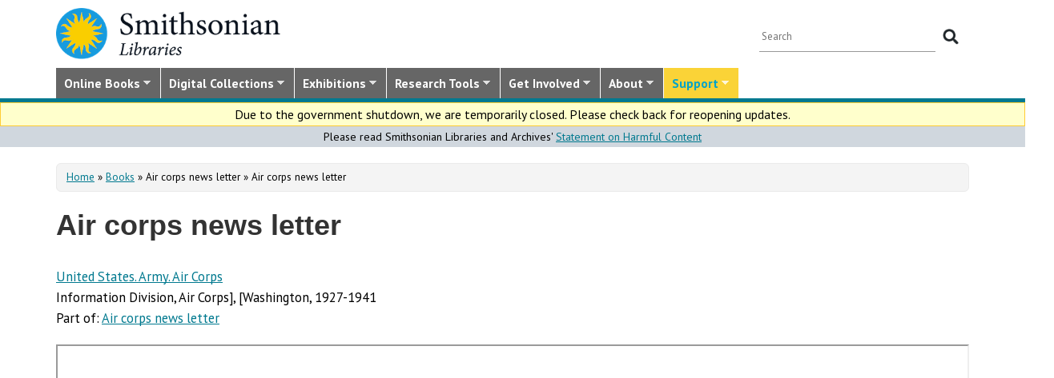

--- FILE ---
content_type: text/html; charset=utf-8
request_url: https://library.si.edu/digital-library/book/aircorpsnewslet201937unit
body_size: 18415
content:
<!DOCTYPE html>
<html lang="en" dir="ltr"
  xmlns:content="http://purl.org/rss/1.0/modules/content/"
  xmlns:dc="http://purl.org/dc/terms/"
  xmlns:foaf="http://xmlns.com/foaf/0.1/"
  xmlns:rdfs="http://www.w3.org/2000/01/rdf-schema#"
  xmlns:sioc="http://rdfs.org/sioc/ns#"
  xmlns:sioct="http://rdfs.org/sioc/types#"
  xmlns:skos="http://www.w3.org/2004/02/skos/core#"
  xmlns:xsd="http://www.w3.org/2001/XMLSchema#">
  <head profile="http://www.w3.org/1999/xhtml/vocab">
  <meta http-equiv="X-UA-Compatible" content="IE=Edge">
  <meta http-equiv="Content-Type" content="text/html; charset=utf-8" />
<meta name="MobileOptimized" content="width" />
<meta name="HandheldFriendly" content="true" />
<meta name="viewport" content="width=device-width, initial-scale=1" />
<meta name="dcterms.type" content="Digital Book" />
<link rel="canonical" href="https://library.si.edu/digital-library/book/aircorpsnewslet201937unit" />
<meta name="twitter:card" content="summary_large_image" />
<meta name="twitter:creator" content="@silibraries" />
<meta name="twitter:url" content="https://library.si.edu/digital-library/book/aircorpsnewslet201937unit" />
<meta name="twitter:title" content="Air corps news letter" />
<meta name="twitter:image" content="https://library.si.edu/sites/default/files/books/covers/aircorpsnewslet201937unit_cover.jpg" />
<meta name="dcterms.title" content="Air corps news letter" />
<meta name="dcterms.creator" content="United States. Army. Air Corps" />
<meta name="dcterms.subject" content="Aeronautics, Military" />
<meta name="dcterms.publisher" content="Information Division, Air Corps]" />
<meta name="dcterms.language" content="eng" />
<meta name="dcterms.rights" content="No Copyright - United States" />
<meta name="dcterms.spatial" content="United States" />
  <title>Air corps news letter</title>
  <style type="text/css" media="all">
@import url("https://library.si.edu/modules/system/system.base.css?t3q29r");
@import url("https://library.si.edu/modules/system/system.menus.css?t3q29r");
@import url("https://library.si.edu/modules/system/system.messages.css?t3q29r");
@import url("https://library.si.edu/modules/system/system.theme.css?t3q29r");
</style>
<style type="text/css" media="all">
@import url("https://library.si.edu/sites/all/modules/panopoly/panopoly_core/css/panopoly-jquery-ui-theme.css?t3q29r");
@import url("https://library.si.edu/sites/all/modules/contrib/jquery_update/replace/ui/themes/base/minified/jquery.ui.slider.min.css?t3q29r");
</style>
<style type="text/css" media="all">
@import url("https://library.si.edu/sites/all/modules/sla_popup/styling/popup.css?t3q29r");
@import url("https://library.si.edu/modules/aggregator/aggregator.css?t3q29r");
@import url("https://library.si.edu/modules/comment/comment.css?t3q29r");
@import url("https://library.si.edu/sites/all/modules/dams_image/dams_image.css?t3q29r");
@import url("https://library.si.edu/modules/field/theme/field.css?t3q29r");
@import url("https://library.si.edu/sites/all/modules/google_appliance/theme/google_appliance.css?t3q29r");
@import url("https://library.si.edu/sites/all/modules/google_search_facets/google-search-facets.css?t3q29r");
@import url("https://library.si.edu/sites/all/modules/google_search_facets_image_search/google-search-facets-image-search.css?t3q29r");
@import url("https://library.si.edu/sites/all/modules/panopoly/panopoly_core/css/panopoly-dropbutton.css?t3q29r");
@import url("https://library.si.edu/sites/all/modules/contrib/radix_layouts/radix_layouts.css?t3q29r");
@import url("https://library.si.edu/sites/all/modules/sil_donate/css/sil_donate.css?t3q29r");
@import url("https://library.si.edu/sites/all/modules/sil_lostbook/css/sil_lostbook.css?t3q29r");
@import url("https://library.si.edu/modules/user/user.css?t3q29r");
@import url("https://library.si.edu/sites/all/modules/contrib/views/css/views.css?t3q29r");
@import url("https://library.si.edu/sites/all/modules/contrib/ckeditor/css/ckeditor.css?t3q29r");
@import url("https://library.si.edu/sites/all/modules/contrib/expandable_content/css/expandable_content.css?t3q29r");
@import url("https://library.si.edu/sites/all/modules/contrib/media/modules/media_wysiwyg/css/media_wysiwyg.base.css?t3q29r");
</style>
<style type="text/css" media="all">
@import url("https://library.si.edu/sites/all/libraries/bootstrap/css/bootstrap.min.css?t3q29r");
@import url("https://library.si.edu/sites/all/libraries/bootstrap/css/bootstrap-theme.min.css?t3q29r");
@import url("https://library.si.edu/sites/all/modules/contrib/colorbox/styles/default/colorbox_style.css?t3q29r");
@import url("https://library.si.edu/sites/all/modules/contrib/ctools/css/ctools.css?t3q29r");
@import url("https://library.si.edu/sites/all/modules/contrib/panels/css/panels.css?t3q29r");
@import url("https://library.si.edu/sites/all/modules/sil_books/sil-books.css?t3q29r");
@import url("https://library.si.edu/sites/all/modules/sil_books/tooltipster/css/tooltipster.bundle.min.css?t3q29r");
@import url("https://library.si.edu/sites/all/modules/sil_books/tooltipster/css/plugins/tooltipster/sideTip/themes/tooltipster-sideTip-light.min.css?t3q29r");
@import url("https://library.si.edu/sites/all/modules/rightsstatement_org/css/rightsstatements_org.css?t3q29r");
@import url("https://library.si.edu/sites/all/modules/flexslider/assets/css/flexslider_img.css?t3q29r");
@import url("https://library.si.edu/sites/all/libraries/flexslider/flexslider.css?t3q29r");
@import url("https://library.si.edu/sites/all/libraries/superfish/css/superfish.css?t3q29r");
@import url("https://library.si.edu/sites/all/libraries/superfish/css/superfish-smallscreen.css?t3q29r");
@import url("https://library.si.edu/sites/all/libraries/superfish/style/silibraries.css?t3q29r");
</style>
<style type="text/css" media="all">
@import url("https://library.si.edu/sites/all/themes/bootstrap-business/bootstrap/css/bootstrap.css?t3q29r");
@import url("https://library.si.edu/sites/all/themes/bootstrap-sil/css/style.css?t3q29r");
@import url("https://library.si.edu/sites/all/themes/bootstrap-sil/css/local.css?t3q29r");
@import url("https://library.si.edu/sites/all/themes/bootstrap-sil/css/collections.css?t3q29r");
@import url("https://library.si.edu/sites/all/themes/bootstrap-sil/css/colors.css?t3q29r");
@import url("https://library.si.edu/sites/all/themes/bootstrap-sil/css/content.css?t3q29r");
@import url("https://library.si.edu/sites/all/themes/bootstrap-sil/css/departments.css?t3q29r");
@import url("https://library.si.edu/sites/all/themes/bootstrap-sil/css/digital-library.css?t3q29r");
@import url("https://library.si.edu/sites/all/themes/bootstrap-sil/css/discipline.css?t3q29r");
@import url("https://library.si.edu/sites/all/themes/bootstrap-sil/css/exhibitions.css?t3q29r");
@import url("https://library.si.edu/sites/all/themes/bootstrap-sil/css/flexslider2.css?t3q29r");
@import url("https://library.si.edu/sites/all/themes/bootstrap-sil/css/galleryview.css?t3q29r");
@import url("https://library.si.edu/sites/all/themes/bootstrap-sil/css/gardens.css?t3q29r");
@import url("https://library.si.edu/sites/all/themes/bootstrap-sil/css/image-gallery.css?t3q29r");
@import url("https://library.si.edu/sites/all/themes/bootstrap-sil/css/isotope.css?t3q29r");
@import url("https://library.si.edu/sites/all/themes/bootstrap-sil/css/mail.css?t3q29r");
@import url("https://library.si.edu/sites/all/themes/bootstrap-sil/css/masonry.css?t3q29r");
@import url("https://library.si.edu/sites/all/themes/bootstrap-sil/css/membership.css?t3q29r");
@import url("https://library.si.edu/sites/all/themes/bootstrap-sil/css/news-events.css?t3q29r");
@import url("https://library.si.edu/sites/all/themes/bootstrap-sil/css/news-subscribe.css?t3q29r");
@import url("https://library.si.edu/sites/all/themes/bootstrap-sil/css/node.css?t3q29r");
@import url("https://library.si.edu/sites/all/themes/bootstrap-sil/css/page-changes.css?t3q29r");
@import url("https://library.si.edu/sites/all/themes/bootstrap-sil/css/sidebar-changes.css?t3q29r");
@import url("https://library.si.edu/sites/all/themes/bootstrap-sil/css/staff-depts.css?t3q29r");
@import url("https://library.si.edu/sites/all/themes/bootstrap-sil/css/tools-researcher.css?t3q29r");
@import url("https://library.si.edu/sites/all/themes/bootstrap-sil/css/users.css?t3q29r");
@import url("https://library.si.edu/sites/all/themes/bootstrap-sil/css/homepage.css?t3q29r");
@import url("https://library.si.edu/sites/all/themes/bootstrap-sil/css/topic-term.css?t3q29r");
@import url("https://library.si.edu/sites/all/themes/bootstrap-sil/css/better-tabs.css?t3q29r");
@import url("https://library.si.edu/sites/all/themes/bootstrap-sil/css/chosen-overrides.css?t3q29r");
@import url("https://library.si.edu/sites/all/themes/bootstrap-sil/css/slick-overrides.css?t3q29r");
</style>
<style type="text/css" media="all">
@import url("https://library.si.edu/sites/all/themes/bootstrap-sil/css/media_ckeditor.css?t3q29r");
@import url("https://library.si.edu/sites/all/themes/bootstrap-sil/fontawesome/css/all.min.css?t3q29r");
@import url("https://library.si.edu/sites/all/themes/bootstrap-sil/css/i18n.css?t3q29r");
</style>
<style type="text/css" media="print">
@import url("https://library.si.edu/sites/all/themes/bootstrap-sil/css/print.css?t3q29r");
</style>

<!--[if (lt IE 9)]>
<link type="text/css" rel="stylesheet" href="https://library.si.edu/sites/all/themes/bootstrap-sil/css/ie8.css?t3q29r" media="all" />
<![endif]-->
  
	<script type="text/javascript" src="https://library.si.edu/sites/default/files/js/js_kfCySK-sAVmU9mu0-2IOEWRifwhHkh_9q_ovVEW41rU.js"></script>
<script type="text/javascript" src="https://library.si.edu/sites/default/files/js/js_CdQQF2iyWt49DTR6ernbvPKOr2SqEcHNLvC9F0PBfiM.js"></script>
<script type="text/javascript" src="https://library.si.edu/sites/default/files/js/js_NH85uj7IRuZTjZUrItBBH_Yd_lqpgpECb8DomqUX6_4.js"></script>
<script type="text/javascript" src="https://library.si.edu/sites/default/files/js/js_-7lUSP7xA7vTifxb8xP1dlk2KUVhLazGQwmTMHfHHsg.js"></script>
<script type="text/javascript" src="https://www.googletagmanager.com/gtag/js?id=UA-5870062-6"></script>
<script type="text/javascript">
<!--//--><![CDATA[//><!--
window.dataLayer = window.dataLayer || [];function gtag(){dataLayer.push(arguments)};gtag("js", new Date());gtag("set", "developer_id.dMDhkMT", true);gtag("config", "UA-5870062-6", {"groups":"default","linker":{"domains":["www.sil.si.edu","library.si.edu"]}});gtag("config", "G-MM0P7BL6SB", {"groups":"default","linker":{"domains":["www.sil.si.edu","library.si.edu"]}});
//--><!]]>
</script>
<script type="text/javascript" src="https://library.si.edu/sites/default/files/js/js_uFEGIcqVG8EDVmSl3fnptjlQ4mZN4tSChu4tXseNBuo.js"></script>
<script type="text/javascript">
<!--//--><![CDATA[//><!--
jQuery(document).ready(function($) { 
		$(window).scroll(function() {
			if($(this).scrollTop() != 0) {
				$("#toTop").fadeIn();	
			} else {
				$("#toTop").fadeOut();
			}
		});
		
		$("#toTop").click(function() {
			$("body,html").animate({scrollTop:0},800);
		});	
		
		});
//--><!]]>
</script>
<script type="text/javascript" src="https://library.si.edu/sites/default/files/js/js_4Bn1FHP0-cymhn72AeTIwKVvwp6nfSiB37Baj6OnuFw.js"></script>
<script type="text/javascript" src="https://library.si.edu/sites/default/files/js/js_uf73SeycakNTBBILp0rYYV3fE1MP-ISUdj09JOGXzAM.js"></script>
<script type="text/javascript">
<!--//--><![CDATA[//><!--
jQuery.extend(Drupal.settings, {"basePath":"\/","pathPrefix":"","setHasJsCookie":0,"ajaxPageState":{"theme":"bootstrap_sil","theme_token":"eJo2qlfLPwonMdvR0QN62O3tK3YlRvaLKR0mFkrXvi4","js":{"sites\/all\/modules\/flexslider\/assets\/js\/flexslider.load.js":1,"sites\/all\/libraries\/jquery-latest\/jquery-3.7.1.min.js":1,"misc\/jquery-extend-3.4.0.js":1,"misc\/jquery-html-prefilter-3.5.0-backport.js":1,"misc\/jquery.once.js":1,"misc\/drupal.js":1,"sites\/all\/modules\/contrib\/jquery_update\/js\/jquery_browser.js":1,"sites\/all\/libraries\/jquery-latest\/jquery-ui\/jquery-ui.js":1,"misc\/ui\/jquery.ui.position-1.13.0-backport.js":1,"misc\/ui\/jquery.ui.dialog-1.13.0-backport.js":1,"misc\/form-single-submit.js":1,"sites\/all\/modules\/contrib\/entityreference\/js\/entityreference.js":1,"sites\/all\/modules\/sil_donate\/js\/sil_donate.js":1,"sites\/all\/libraries\/bootstrap\/js\/bootstrap.min.js":1,"sites\/all\/libraries\/colorbox\/jquery.colorbox-min.js":1,"sites\/all\/modules\/contrib\/colorbox\/js\/colorbox.js":1,"sites\/all\/modules\/contrib\/colorbox\/styles\/default\/colorbox_style.js":1,"sites\/all\/modules\/contrib\/colorbox\/js\/colorbox_load.js":1,"sites\/all\/modules\/contrib\/colorbox\/js\/colorbox_inline.js":1,"sites\/all\/modules\/google_search_facets\/google_search_facets.js":1,"sites\/all\/modules\/contrib\/media_colorbox\/media_colorbox.js":1,"sites\/all\/modules\/sil_books\/tooltipster\/js\/tooltipster.bundle.min.js":1,"sites\/all\/modules\/contrib\/google_analytics\/googleanalytics.js":1,"https:\/\/www.googletagmanager.com\/gtag\/js?id=UA-5870062-6":1,"0":1,"sites\/all\/modules\/sil_books\/sil-books.js":1,"sites\/all\/libraries\/flexslider\/jquery.flexslider-min.js":1,"sites\/all\/modules\/contrib\/expandable_content\/js\/expandable_content.js":1,"1":1,"sites\/all\/libraries\/superfish\/jquery.hoverIntent.minified.js":1,"sites\/all\/libraries\/superfish\/sftouchscreen.js":1,"sites\/all\/libraries\/superfish\/sfsmallscreen.js":1,"sites\/all\/libraries\/superfish\/supposition.js":1,"sites\/all\/libraries\/superfish\/superfish.js":1,"sites\/all\/libraries\/superfish\/supersubs.js":1,"sites\/all\/modules\/superfish\/superfish.js":1,"sites\/all\/themes\/bootstrap-sil\/js\/colorbox.responsive.js":1,"sites\/all\/themes\/bootstrap-sil\/fontawesome\/js\/all.js":1,"sites\/all\/modules\/contrib\/jquery_update\/js\/jquery_position.js":1},"css":{"modules\/system\/system.base.css":1,"modules\/system\/system.menus.css":1,"modules\/system\/system.messages.css":1,"modules\/system\/system.theme.css":1,"misc\/ui\/jquery.ui.theme.css":1,"misc\/ui\/jquery.ui.slider.css":1,"sites\/all\/modules\/google_search_facetsgoogle-search-facets.css":1,"sites\/all\/modules\/sla_popup\/styling\/popup.css":1,"modules\/aggregator\/aggregator.css":1,"modules\/comment\/comment.css":1,"sites\/all\/modules\/dams_image\/dams_image.css":1,"modules\/field\/theme\/field.css":1,"sites\/all\/modules\/google_appliance\/theme\/google_appliance.css":1,"sites\/all\/modules\/google_search_facets\/google-search-facets.css":1,"sites\/all\/modules\/google_search_facets_image_search\/google-search-facets-image-search.css":1,"modules\/node\/node.css":1,"sites\/all\/modules\/panopoly\/panopoly_core\/css\/panopoly-dropbutton.css":1,"sites\/all\/modules\/contrib\/radix_layouts\/radix_layouts.css":1,"sites\/all\/modules\/sil_donate\/css\/sil_donate.css":1,"sites\/all\/modules\/sil_lostbook\/css\/sil_lostbook.css":1,"modules\/user\/user.css":1,"sites\/all\/modules\/contrib\/views\/css\/views.css":1,"sites\/all\/modules\/contrib\/ckeditor\/css\/ckeditor.css":1,"sites\/all\/modules\/contrib\/expandable_content\/css\/expandable_content.css":1,"sites\/all\/modules\/contrib\/media\/modules\/media_wysiwyg\/css\/media_wysiwyg.base.css":1,"sites\/all\/libraries\/bootstrap\/css\/bootstrap.min.css":1,"sites\/all\/libraries\/bootstrap\/css\/bootstrap-theme.min.css":1,"sites\/all\/modules\/contrib\/colorbox\/styles\/default\/colorbox_style.css":1,"sites\/all\/modules\/contrib\/ctools\/css\/ctools.css":1,"sites\/all\/modules\/contrib\/panels\/css\/panels.css":1,"sites\/all\/modules\/sil_books\/sil-books.css":1,"sites\/all\/modules\/sil_books\/tooltipster\/css\/tooltipster.bundle.min.css":1,"sites\/all\/modules\/sil_books\/tooltipster\/css\/plugins\/tooltipster\/sideTip\/themes\/tooltipster-sideTip-light.min.css":1,"sites\/all\/modules\/rightsstatement_org\/css\/rightsstatements_org.css":1,"sites\/all\/modules\/flexslider\/assets\/css\/flexslider_img.css":1,"sites\/all\/libraries\/flexslider\/flexslider.css":1,"sites\/all\/libraries\/superfish\/css\/superfish.css":1,"sites\/all\/libraries\/superfish\/css\/superfish-smallscreen.css":1,"sites\/all\/libraries\/superfish\/style\/silibraries.css":1,"sites\/all\/themes\/bootstrap-business\/bootstrap\/css\/bootstrap.css":1,"sites\/all\/themes\/bootstrap-sil\/css\/style.css":1,"sites\/all\/themes\/bootstrap-business\/color\/colors.css":1,"sites\/all\/themes\/bootstrap-sil\/css\/local.css":1,"sites\/all\/themes\/bootstrap-sil\/css\/collections.css":1,"sites\/all\/themes\/bootstrap-sil\/css\/colors.css":1,"sites\/all\/themes\/bootstrap-sil\/css\/content.css":1,"sites\/all\/themes\/bootstrap-sil\/css\/departments.css":1,"sites\/all\/themes\/bootstrap-sil\/css\/digital-library.css":1,"sites\/all\/themes\/bootstrap-sil\/css\/discipline.css":1,"sites\/all\/themes\/bootstrap-sil\/css\/exhibitions.css":1,"sites\/all\/themes\/bootstrap-sil\/css\/flexslider2.css":1,"sites\/all\/themes\/bootstrap-sil\/css\/galleryview.css":1,"sites\/all\/themes\/bootstrap-sil\/css\/gardens.css":1,"sites\/all\/themes\/bootstrap-sil\/css\/image-gallery.css":1,"sites\/all\/themes\/bootstrap-sil\/css\/isotope.css":1,"sites\/all\/themes\/bootstrap-sil\/css\/mail.css":1,"sites\/all\/themes\/bootstrap-sil\/css\/masonry.css":1,"sites\/all\/themes\/bootstrap-sil\/css\/membership.css":1,"sites\/all\/themes\/bootstrap-sil\/css\/news-events.css":1,"sites\/all\/themes\/bootstrap-sil\/css\/news-subscribe.css":1,"sites\/all\/themes\/bootstrap-sil\/css\/node.css":1,"sites\/all\/themes\/bootstrap-sil\/css\/page-changes.css":1,"sites\/all\/themes\/bootstrap-sil\/css\/sidebar-changes.css":1,"sites\/all\/themes\/bootstrap-sil\/css\/staff-depts.css":1,"sites\/all\/themes\/bootstrap-sil\/css\/tools-researcher.css":1,"sites\/all\/themes\/bootstrap-sil\/css\/users.css":1,"sites\/all\/themes\/bootstrap-sil\/css\/tb-menu-changes.css":1,"sites\/all\/themes\/bootstrap-sil\/css\/discovery-dots.css":1,"sites\/all\/themes\/bootstrap-sil\/css\/homepage.css":1,"sites\/all\/themes\/bootstrap-sil\/css\/topic-term.css":1,"sites\/all\/themes\/bootstrap-sil\/css\/better-tabs.css":1,"sites\/all\/themes\/bootstrap-sil\/css\/chosen-overrides.css":1,"sites\/all\/themes\/bootstrap-sil\/css\/slick-overrides.css":1,"sites\/all\/themes\/bootstrap-sil\/css\/media_ckeditor.css":1,"sites\/all\/themes\/bootstrap-sil\/fontawesome\/css\/all.min.css":1,"sites\/all\/themes\/bootstrap-sil\/css\/i18n.css":1,"sites\/all\/themes\/bootstrap-sil\/css\/print.css":1,"sites\/all\/themes\/bootstrap-sil\/css\/ie8.css":1}},"colorbox":{"opacity":"0.85","current":"{current} of {total}","previous":"\u00ab Prev","next":"Next \u00bb","close":"Close","maxWidth":"98%","maxHeight":"98%","fixed":true,"mobiledetect":true,"mobiledevicewidth":"480px","file_public_path":"\/sites\/default\/files","specificPagesDefaultValue":"admin*\nimagebrowser*\nimg_assist*\nimce*\nnode\/add\/*\nnode\/*\/edit\nprint\/*\nprintpdf\/*\nsystem\/ajax\nsystem\/ajax\/*"},"googleanalytics":{"account":["UA-5870062-6","G-MM0P7BL6SB"],"trackOutbound":1,"trackMailto":1,"trackDownload":1,"trackDownloadExtensions":"7z|aac|arc|arj|asf|asx|avi|bin|csv|doc|docx|exe|flv|gif|gz|gzip|hqx|jar|jpe?g|js|mp(2|3|4|e?g)|mov(ie)?|msi|msp|pdf|phps|png|ppt|pptx|qtm?|ra(m|r)?|sea|sit|tar|tgz|torrent|txt|wav|wma|wmv|wpd|xls|xslx|xml|z|zip","trackColorbox":1,"trackDomainMode":2,"trackCrossDomains":["www.sil.si.edu","library.si.edu"]},"urlIsAjaxTrusted":{"\/digital-library\/book\/aircorpsnewslet201937unit":true},"superfish":{"1":{"id":"1","sf":{"animation":{"opacity":"show"},"speed":"fast"},"plugins":{"touchscreen":{"mode":"window_width","breakpoint":992,"breakpointUnit":"px"},"smallscreen":{"mode":"window_width","breakpoint":992,"breakpointUnit":"px","title":"Main Menu"},"supposition":true,"supersubs":true}}},"flexslider":{"optionsets":{"image_gallery_carousel":{"namespace":"flex-","selector":".slides \u003E li","easing":"swing","direction":"horizontal","reverse":false,"smoothHeight":true,"startAt":0,"animationSpeed":600,"initDelay":0,"useCSS":true,"touch":true,"video":false,"keyboard":true,"multipleKeyboard":false,"mousewheel":0,"controlsContainer":".flex-control-nav-container","sync":"","asNavFor":"","itemWidth":150,"itemMargin":4,"minItems":3,"maxItems":5,"move":4,"animation":"slide","slideshow":false,"slideshowSpeed":"7000","directionNav":true,"controlNav":false,"prevText":"Previous","nextText":"Next","pausePlay":false,"pauseText":"Pause","playText":"Play","randomize":false,"thumbCaptions":false,"thumbCaptionsBoth":false,"animationLoop":true,"pauseOnAction":true,"pauseOnHover":false,"manualControls":""}},"instances":{"related_books_carousel":"image_gallery_carousel"}}});
//--><!]]>
</script>
	<!-- added by PLM 1/22/2018 touch icons -->
	<link rel="apple-touch-icon" sizes="180x180" src="/sites/all/libraries/favicon/apple-touch-icon.png">
	<link rel="icon" type="image/png" sizes="32x32" src="/sites/all/libraries/favicon/favicon-32x32.png">
	<link rel="icon" type="image/png" sizes="16x16" src="/sites/all/libraries/favicon/favicon-16x16.png">
	<link rel="manifest" src="/sites/all/libraries/favicon/manifest.json">
	<link rel="mask-icon" src="/sites/all/libraries/favicon/safari-pinned-tab.svg" color="#5bbad5">
	<link rel="shortcut icon" src="/sites/all/libraries/favicon/favicon.ico">

</head>
<body class="html not-front not-logged-in no-sidebars page-node page-node- page-node-95686 node-type-sil-book region-content i18n-en digital-library digital-library-book digital-library-book-aircorpsnewslet201937unit" >
  <div id="skip-link">
    <a href="#main-content" class="element-invisible element-focusable">Skip to main content</a>
  </div>
      <div id="toTop"><span class="glyphicon glyphicon-chevron-up"></span></div>


<!-- #header -->
<header id="header" role="banner" class="clearfix robots-noindex">
  
    <!-- #header-top -->
  <div id="header-top" class="clearfix robots-noindex">
    <div class="container">

      <!-- #header-top-inside -->
      <div id="header-top-inside" class="clearfix">
                  <div id="logo">
            <a href="/" title="Home" rel="home"> <img src="https://library.si.edu/sites/default/files/si-libraries-logo-sm.png" alt="Home" /> </a>
          </div>
        
        <div class="row">
          
                      <div class="col-md-12">
              <!-- #header-top-right -->
              <div id="header-top-right" class="clearfix">
                  <div class="region region-header-top-right">
    <div id="block-google-appliance-ga-block-search-form" class="block block-google-appliance clearfix">

    
  <div class="content">
    <form action="/digital-library/book/aircorpsnewslet201937unit" method="post" id="google-appliance-block-form" accept-charset="UTF-8"><div><div class="container-inline">
      <h2 class="element-invisible">Search Google Appliance</h2>
    <div class="form-item form-type-textfield form-item-search-keys">
  <label class="element-invisible" for="edit-search-keys">Enter the terms you wish to search for. </label>
 <input placeholder="Search" type="text" id="edit-search-keys" name="search_keys" value="" size="15" maxlength="128" class="form-text" />
</div>
<div class="form-actions form-wrapper" id="edit-actions"><input type="submit" id="edit-submit" name="op" value="Search" class="form-submit" /></div><input type="hidden" name="form_build_id" value="form-EPLveteJBRMk1JbDw-CZub7HEFOJUgK0WKaDWo1MW6A" />
<input type="hidden" name="form_id" value="google_appliance_block_form" />
  
</div>
</div></form>  </div>
</div>
  </div>
              </div>
              <!-- EOF:#header-top-right -->
            </div>
          
        </div>
      </div>
      <!-- EOF: #header-top-inside -->

    </div>
  </div>
  <!-- EOF: #header-top -->
  
  <div id="header-full" class="robots-noindex">
    <div class="container">
                <div class="region region-header">
    <div id="block-superfish-1" class="block block-superfish clearfix">

    
  <div class="content">
    <ul  id="superfish-1" class="menu sf-menu sf-main-menu sf-horizontal sf-style-silibraries sf-total-items-7 sf-parent-items-7 sf-single-items-0"><li id="menu-3425-1" class="first sf-depth-1 sf-total-children-4 sf-parent-children-0 sf-single-children-4 menuparent"><a href="/books-online" title="Digitized books from across the Libraries" class="sf-depth-1 menuparent">Online Books</a><ul><li id="menu-34616-1" class="first sf-depth-2 sf-no-children"><a href="/digital-library/book-collections" title="Browse staff created collections of digitized books" class="sf-depth-2">Online Book Collections</a></li><li id="menu-34617-1" class="middle sf-depth-2 sf-no-children"><a href="/books-online/topic" title="Browse digitized books by general topic" class="sf-depth-2">Online Books by Topic</a></li><li id="menu-1249-1" class="middle sf-depth-2 sf-no-children"><a href="http://biodiversitylibrary.org" title="(link will take you outside the Smithsonian network)" class="sf-depth-2">Biodiversity Heritage Library</a></li><li id="menu-34618-1" class="last sf-depth-2 sf-no-children"><a href="http://siris-libraries.si.edu/ipac20/ipac.jsp?profile=liball" title="Search the Catalog" class="sf-depth-2">Library Catalog (SIRIS)</a></li></ul></li><li id="menu-647-1" class="middle sf-depth-1 sf-total-children-5 sf-parent-children-0 sf-single-children-5 menuparent"><a href="/collections" title="" class="sf-depth-1 menuparent">Digital Collections</a><ul><li id="menu-659-1" class="first sf-depth-2 sf-no-children"><a href="/image-gallery" title="" class="sf-depth-2">Image Gallery</a></li><li id="menu-657-1" class="middle sf-depth-2 sf-no-children"><a href="/art-and-artist-files" title="Search an index of the Libraries collections of vertical files on art, art organizations, and artists." class="sf-depth-2">Art &amp; Artist Files</a></li><li id="menu-34619-1" class="middle sf-depth-2 sf-no-children"><a href="/digital-library/collection/caldwell" title="Shedding Light on New York, the Edward F. Caldwell &amp; Co. collection - images of lighting and interior fixtures." class="sf-depth-2">Caldwell Lighting</a></li><li id="menu-656-1" class="middle sf-depth-2 sf-no-children"><a href="/trade-literature" title="Search our collections of trade catalogs, manuals, sales brochures and more." class="sf-depth-2">Trade Literature</a></li><li id="menu-10472-1" class="last sf-depth-2 sf-no-children"><a href="/collections" title="Full list of our digital collections, including annotated bibliographies and indexes" class="sf-depth-2">All Digital Collections</a></li></ul></li><li id="menu-6016-1" class="middle sf-depth-1 sf-total-children-4 sf-parent-children-0 sf-single-children-4 menuparent"><a href="/exhibitions" title="" class="sf-depth-1 menuparent">Exhibitions</a><ul><li id="menu-8366-1" class="first sf-depth-2 sf-no-children"><a href="/exhibitions/current" title="" class="sf-depth-2">Current Exhibitions</a></li><li id="menu-8367-1" class="middle sf-depth-2 sf-no-children"><a href="/exhibitions/online" title="" class="sf-depth-2">Online Exhibitions</a></li><li id="menu-34472-1" class="middle sf-depth-2 sf-no-children"><a href="/exhibitions/past" title="" class="sf-depth-2">Past Exhibitions</a></li><li id="menu-34473-1" class="last sf-depth-2 sf-no-children"><a href="http://www.sil.si.edu/SILPublications/Online-Exhibitions/" title="Guide to online exhibitions from Libraries and Archives all over the world." class="sf-depth-2">Index of Library &amp; Archival Exhibitions on the Web</a></li></ul></li><li id="menu-735-1" class="middle sf-depth-1 sf-total-children-6 sf-parent-children-0 sf-single-children-6 menuparent"><a href="/research" title="" class="sf-depth-1 menuparent">Research Tools</a><ul><li id="menu-2634-1" class="first sf-depth-2 sf-no-children"><a href="/research" title="Search across all SIL owned and licensed collections, as well as selected citation databases." class="sf-depth-2">Research Tools and OneSearch</a></li><li id="menu-748-1" class="middle sf-depth-2 sf-no-children"><a href="http://siris-libraries.si.edu/ipac20/ipac.jsp?profile=liball" title="" class="sf-depth-2">Library Catalog (SIRIS)</a></li><li id="menu-746-1" class="middle sf-depth-2 sf-no-children"><a href="/research/databases" title="" class="sf-depth-2">E-journals, E-books, and Databases</a></li><li id="menu-744-1" class="middle sf-depth-2 sf-no-children"><a href="http://research.si.edu/" title="Search lists of publications by Smithsonian and affiliated researchers." class="sf-depth-2">Smithsonian Research Online (SRO)</a></li><li id="menu-38018-1" class="middle sf-depth-2 sf-no-children"><a href="/research/borrowing-access-privileges" class="sf-depth-2">Borrowing and Access Privileges</a></li><li id="menu-34620-1" class="last sf-depth-2 sf-no-children"><a href="https://sinet.sharepoint.com/sites/Prism-SLA" title="Information on services and resources for SI affiliated researchers" class="sf-depth-2">Smithsonian Libraries and Archives on PRISM (SI staff)    </a></li></ul></li><li id="menu-734-1" class="middle sf-depth-1 sf-total-children-4 sf-parent-children-1 sf-single-children-3 menuparent"><a href="/get-involved" class="sf-depth-1 menuparent">Get Involved</a><ul><li id="menu-3759-1" class="first sf-depth-2 sf-no-children"><a href="/events" title="" class="sf-depth-2">Events</a></li><li id="menu-37704-1" class="middle sf-depth-2"><a href="/newsletter" class="sf-depth-2">E-news Sign Up</a></li><li id="menu-1250-1" class="middle sf-depth-2 sf-no-children"><a href="/internships-and-fellowships" class="sf-depth-2">Internships and Fellowships</a></li><li id="menu-943-1" class="last sf-depth-2 sf-no-children"><a href="/about/work-with-us" class="sf-depth-2">Work with Us</a></li></ul></li><li id="menu-732-1" class="middle sf-depth-1 sf-total-children-11 sf-parent-children-0 sf-single-children-11 menuparent"><a href="/about-us" class="sf-depth-1 menuparent">About</a><ul><li id="menu-873-1" class="first sf-depth-2 sf-no-children"><a href="/about-us" title="" class="sf-depth-2">About the Libraries</a></li><li id="menu-23994-1" class="middle sf-depth-2 sf-no-children"><a href="/libraries" title="" class="sf-depth-2">Library Locations</a></li><li id="menu-817-1" class="middle sf-depth-2 sf-no-children"><a href="/departments" class="sf-depth-2">Departments</a></li><li id="menu-752-1" class="middle sf-depth-2 sf-no-children"><a href="/staff" title="" class="sf-depth-2">Staff</a></li><li id="menu-3760-1" class="middle sf-depth-2 sf-no-children"><a href="/press" title="" class="sf-depth-2">Press Room</a></li><li id="menu-743-1" class="middle sf-depth-2 sf-no-children"><a href="/about/faq" class="sf-depth-2">FAQ</a></li><li id="menu-10481-1" class="middle sf-depth-2 sf-no-children"><a href="/contact" class="sf-depth-2">Contact Us</a></li><li id="menu-755-1" class="middle sf-depth-2 sf-no-children"><a href="/about/history" class="sf-depth-2">History of the Libraries</a></li><li id="menu-38818-1" class="middle sf-depth-2 sf-no-children"><a href="https://librariesarchives.si.edu/advisory-board/" title="" class="sf-depth-2">Advisory Board</a></li><li id="menu-651-1" class="middle sf-depth-2 sf-no-children"><a href="/projects" title="Projects we are involved with or working on behind the scenes" class="sf-depth-2">Projects</a></li><li id="menu-3635-1" class="last sf-depth-2 sf-no-children"><a href="/annual-reports" class="sf-depth-2">Annual Reports</a></li></ul></li><li id="menu-6017-1" class="last sf-depth-1 sf-total-children-5 sf-parent-children-2 sf-single-children-3 menuparent"><a href="/donate/make-a-donation" title="" class="sf-depth-1 menuparent">Support</a><ul><li id="menu-37713-1" class="first sf-depth-2 sf-no-children"><a href="/donate/make-a-donation" title="" class="sf-depth-2">Donate Now</a></li><li id="menu-738-1" class="middle sf-depth-2"><a href="/donate/adopt-a-book" class="sf-depth-2">Adopt-a-Book</a></li><li id="menu-737-1" class="middle sf-depth-2 sf-no-children"><a href="/donate/ways-to-give" class="sf-depth-2">Ways to Give</a></li><li id="menu-3665-1" class="middle sf-depth-2 sf-no-children"><a href="/donate/gifts-of-library-materials" class="sf-depth-2">Gifts of Library Materials</a></li><li id="menu-37707-1" class="last sf-depth-2"><a href="/donate/the-vault" class="sf-depth-2">The Vault</a></li></ul></li></ul>  </div>
</div>
  </div>
           </div>
  </div>
</header>
<!-- EOF: #header -->

<!-- #banner_full -->
	<div id="banner-full" class="clearfix">
		  <div class="region region-banner-full">
    <div id="block-block-71" class="block block-block clearfix">

    
  <div class="content">
    <p style="margin-bottom:0;padding:1px 3px; background-color:#ffc; border:1px solid #fC3; text-align:center;font-size:95%">Due to the government shutdown, we are temporarily closed. Please check back for reopening updates.</p>
  </div>
</div>
<div id="block-block-72" class="block block-block clearfix">

    
  <div class="content">
    <div style="background-color:#d0d7de;text-align:center;clear:both;font-size:85%">Please read Smithsonian Libraries and Archives' <a href="https://librariesarchives.si.edu/statement-on-harmful-content/">Statement on Harmful Content</a></div>
  </div>
</div>
  </div>
	</div>
<!-- EOF:#banner_full -->



<!-- EOF:#breadcrumbs -->
  <header id="breadcrumb" class="clearfix">
  
  <div class="container">
      <div id="breadcrumb-inside" class="clearfix">
      <h2 class="element-invisible">You are here</h2><div class="breadcrumb" xmlns:v="http://rdf.data-vocabulary.org/#"><span class="inline odd first" typeof="v:Breadcrumb"><a href="https://library.si.edu/" rel="v:url" property="v:title">Home</a></span> <span class="delimiter">»</span> <span class="inline even" typeof="v:Breadcrumb"><a href="https://library.si.edu/books-online" rel="v:url" property="v:title">Books</a></span> <span class="delimiter">»</span> <span class="inline odd" typeof="v:Breadcrumb">Air corps news letter</span> <span class="delimiter">»</span> <span class="inline even last" typeof="v:Breadcrumb">Air corps news letter</span></div>      </div>
  </div>
</header>
<!-- EOF:#breadcrumbs -->

<!-- #page -->
<article id="page" class="clearfix">

  
  <!-- #main-content -->
  <div id="main-content">
    <div class="container">

      <!-- #messages-console -->
            <!-- EOF: #messages-console -->

      <div class="row">

        
        <section class="col-md-12">
          <!-- #main -->
          <div id="main" class="clearfix">
            
            <!-- EOF:#content-wrapper -->
            <div id="content-wrapper">

                                          <h1 class="page-title">Air corps news letter</h1>
                            
              
              <!-- #tabs -->
                              <div class="tabs">
                                </div>
                            <!-- EOF: #tabs -->

              <!-- #action links -->
                            <!-- EOF: #action links -->

                <div class="region region-content">
    <div id="block-system-main" class="block block-system clearfix">

    
  <div class="content">
    

<div id="node-95686" class="node node-sil-book clearfix" about="/digital-library/book/aircorpsnewslet201937unit" typeof="sioc:Item foaf:Document">

					<div id="book-biblio">
			<!-- Author -->
							<span class="field-item" rel="dc:creator"><a href="/digital-library/author/united-states-army-air-corps">United States. Army. Air Corps</a></span><br>
			
			<!-- Publication Info -->
			Information Division, Air Corps], [Washington, 1927-1941<br>
			<!-- Series Navigation -->
								
					Part of: <a href="/digital-library/book/air-corps-news-letter">Air corps news letter</a><br>
											</div>

		<!-- Book iframe -->
				<div id="book-iframe">
			<iframe title="Internet Archive Book Reader" src="//archive.org/stream/aircorpsnewslet201937unit#mode/2up" id="internet-archive-bookreader"></iframe>			<div id="book-iframe-links">
				<div class="book-iframe-link" id="book-cc0">
									</div>
				<div class="book-iframe-link" id="book-full-screen">
						<a href="http://archive.org/stream/aircorpsnewslet201937unit" title="View full screen" target="_blank"><span class="fa fa-expand-arrows-alt"></span></a>
				</div>
				<div class="book-iframe-link" id="book-download">
					<div class="tooltip" data-tooltip-content="#tooltip-download-content">
						<span class="fa fa-download"></span>
					</div>
				</div>
				<div class="book-iframe-link" id="book-share">
					<div class="tooltip" data-tooltip-content="#tooltip-share-content">
						<span class="fa fa-share-alt"></span>
					</div>
				</div>
				<div class="tooltip-templates" style="display:none;">
					<span id="tooltip-cc0-content">
						<div class="tooltip-content">
							<strong>CC0 &mdash; Creative Commons (CC0 1.0)</strong><br>
							This content is in the public domain (free 
							of copyright restrictions). You can copy, 
							modify, and distribute this work without 
							contacting the Smithsonian. For more 
							information, visit the Smithsonian’s 
							<a href="https://www.si.edu/termsofuse" target="_blank">Terms of Use</a> page.
						</div>
					</span>
					<span id="tooltip-share-content">
						<!-- Sharing links -->
						<div id="book-share-links" style="text-align:center;">
							<strong>Sharing</strong><br>
															<div class="links clearfix"></div>
													</div>
					</span>
					<span id="tooltip-download-content">
						<div class="tooltip-content">
							<strong>Download</strong><br>
							<a href="https://archive.org/download/aircorpsnewslet201937unit/aircorpsnewslet201937unit.pdf" target="_blank">PDF</a><br>
							<a href="https://archive.org/download/aircorpsnewslet201937unit/aircorpsnewslet201937unit.epub" target="_blank">ePub</a><br>
							<a href="https://archive.org/download/aircorpsnewslet201937unit/aircorpsnewslet201937unit.mobi" target="_blank">Kindle</a><br>
							<a href="https://archive.org/download/aircorpsnewslet201937unit/aircorpsnewslet201937unit_jp2.zip" target="_blank">Images</a> (JPEG-2000)<br>
							<a href="https://archive.org/download/aircorpsnewslet201937unit" target="_blank">All Files</a>
						</div>
					</span>
				</div>
			</div>
		</div>
				
		<!-- Related Info -->
				
		<!-- Abstract -->
		

		<!-- Book links -->
		<div id="book-links">
		
		
			<!-- Creator -->
							<div class="book-link">
					<div class="fa fa-user"></div>
					<div class="field field-label-inline clearfix">
						<strong>Creator:</strong>
						<span class="field-item" rel="dc:creator"><a href="/digital-library/author/united-states-army-air-corps">United States. Army. Air Corps</a></span><br>
					</div>
				</div>
			
			<!-- Publication Info -->
													<div class="book-link">
						<div class="fa fa-calendar"></div>
						<div class="field field-label-inline clearfix">
							<strong>Published:</strong>
							Information Division, Air Corps], [Washington, 1927-1941						</div>
					</div>
				
		
			<!-- Subjects -->
			<div class="book-link">
				<div class="fa fa-tags"></div>
				<div class="field field-label-inline clearfix">
					<strong>Subject:</strong>
					<span class="field-item"><a href="/history-and-culture" typeof="skos:Concept" property="rdfs:label skos:prefLabel" datatype="">History and Culture</a></span>; <span class="field-item" property="dc:subject"><a href="/subjects/aeronautics-military" typeof="skos:Concept" property="rdfs:label skos:prefLabel" datatype="">Aeronautics, Military</a></span>; <span class="field-item" property="dc:subject dc:coverage dc:temporal"><a href="/places/united-states" typeof="skos:Concept" property="rdfs:label skos:prefLabel" datatype="">United States</a></span>				</div>
			</div>

			<!-- Subjects -->
			<div class="book-link">
				<div class="fa fa-tags"></div>
				<div class="field field-label-inline clearfix">
					<strong>Topic:</strong>
					<span class="field-item"><a href="/term/topic/military-science">Military Science</a></span>				</div>
			</div>

			<!-- Collections -->
						
			<!-- Copyright info -->
			<div class="book-link">
				<div class="fa fa-repeat"></div>
				<div class="field field-name-field-rights-statement field-type-field-rights-statements-org field-label-hidden">
    <div class="field-items">
          <div class="field-item even"><a href="https://library.si.edu/copyright">No Copyright - United States</a>
</div>
      </div>
</div>
			</div>

			<!-- Additional Info PDFs -->
			
			<!-- Cite This -->
			<!--googleoff: all-->
			<div class="book-link">
				<div class="fa fa-quote-right"></div>
				<div class="field field-label-inline clearfix">
					<strong>Cite This:</strong>
					<a class="colorbox-inline" href="?width=80%&height=60%&inline=true#book-citations">View Citations</a>
				</div>
			</div>
			<!--googleon: all-->

			<!-- DOIs -->
						
			<!-- Find In -->
			<div class="book-link">
				<div class="fa fa-search"></div>
				<div class="field field-label-inline clearfix">
					<strong>Find In:</strong>
										  <a  property="dc:identifier" href="http://siris-libraries.si.edu/ipac20/ipac.jsp?index=BIB&term=374050" target="_blank">Catalog</a>
 |
											<a href="https://archive.org/details/aircorpsnewslet201937unit" target="_blank">Internet Archive</a> |
										  <a  property="dc:identifier bibo:oclcnum" href="http://www.worldcat.org/title/darwin/oclc/10057375" target="_blank">Local Library</a>
				</div>
			</div>

			<!-- Citations popup -->
			<!--googleoff: all-->
			<div style="display: none;">
				<div id="book-citations">
					<p>
						<strong>APA Citation</strong><br>
						  <em>Air corps news letter</em> (v.20 (1937)). [Washington: Information Division, Air Corps]. Retrieved from <a href="https://library.si.edu/digital-library/book/aircorpsnewslet201937unit">https://library.si.edu/digital-library/book/aircorpsnewslet201937unit</a>					</p>
					<p>
						<strong>MLA Citation</strong><br>
						  <em>Air corps news letter</em>,  v.20 (1937), [Washington: Information Division, Air Corps],  <a href="https://library.si.edu/digital-library/book/aircorpsnewslet201937unit">https://library.si.edu/digital-library/book/aircorpsnewslet201937unit</a>					</p>
					<p>
						<strong>Chicago</strong><br>
						 <em>Air corps news letter</em> v.20 (1937). [Washington: Information Division, Air Corps],  <a href="https://library.si.edu/digital-library/book/aircorpsnewslet201937unit">https://library.si.edu/digital-library/book/aircorpsnewslet201937unit</a>					</p>
					<table>
						<tr>
							<td width="1%">
								<a href="http://www.mendeley.com/import/?url=https%3A%2F%2Flibrary.si.edu%2F%2Fdigital-library%2Fbook%2Faircorpsnewslet201937unit" target="_blank"><img src="/sites/all/modules/sil_books/images/mendeley_32.png"></a>
							</td>
							<td width="99%">
								<a href="http://www.mendeley.com/import/?url=https%3A%2F%2Flibrary.si.edu%2F%2Fdigital-library%2Fbook%2Faircorpsnewslet201937unit" target="_blank">Add this page to your Mendeley Library</a>
							</td>
						</tr>
						<tr>
							<td width="1%">
								<a href="https://www.zotero.org/download/" target="_blank"><img src="/sites/all/modules/sil_books/images/zotero_32.png"></a>
							</td>
							<td width="99%">
								<a href="https://www.zotero.org/download/" target="_blank">Get Zotero Plugin</a>
							</td>
						</tr>
					</table>
					<span class="caption"><strong>Warning:</strong> These citations may not always be complete (especially for serials).</span>
				</div>
			</div>
			<!--googleon: all-->
		</div>
	
<!-- FAQ links -->
			<div id="faq-link">
			<a href="/digital-library/book/faq">Frequently Asked Questions</a>
		</div>
	</div>

			<!--googleoff: all-->
		<div class="robots-noindex">
		<h3>More Like This</h3>
		<div class="view view-dl-books view-id-dl_books view-display-id-block_4 view-dom-id-4385c4490dcde0ebc8e3bc2275454a99">
        
  
  
  
      <div class="view-content">
      <div  id="related_books_carousel" class="flexslider optionset-image-gallery-carousel">
  <ul class="slides"><li>  
  <div class="views-field views-field-field-cover-image">        <div class="field-content"><a href="/digital-library/book/larmeenfrancee00pica"><img typeof="foaf:Image" src="https://library.si.edu/sites/default/files/styles/book_cover_160w/public/books/covers/larmeenfrancee00pica_cover.jpg?itok=PVJ5jlr3" alt="Cover of L&#039;armée en France et à l&#039;étranger " title="Cover of L&#039;armée en France et à l&#039;étranger" /></a></div>  </div><div class="flex-caption"><a href="/digital-library/book/larmeenfrancee00pica">L&#039;armée en France et à l&#039;étranger</a></div></li>
<li>  
  <div class="views-field views-field-field-cover-image">        <div class="field-content"><a href="/digital-library/book/deutschlandsarm00oste"><img typeof="foaf:Image" src="https://library.si.edu/sites/default/files/styles/book_cover_160w/public/books/covers/DeutschlandsArm00Oste_cover.jpg?itok=0aibbIqQ" alt="Cover of Deutschlands Armee in feldgrauer Kriegs- und Friedens-Uniform" title="Cover of Deutschlands Armee in feldgrauer Kriegs- und Friedens-Uniform" /></a></div>  </div><div class="flex-caption"><a href="/digital-library/book/deutschlandsarm00oste">Deutschlands Armee in feldgrauer Kriegs- und...</a></div></li>
<li>  
  <div class="views-field views-field-field-cover-image">        <div class="field-content"><a href="/digital-library/book/isunitedstatespr00huid"><img typeof="foaf:Image" src="https://library.si.edu/sites/default/files/styles/book_cover_160w/public/books/covers/isunitedstatespr00huid_cover.jpg?itok=Gn8LWMdO" alt="Cover of Is the United States prepared for war?" title="Cover of Is the United States prepared for war?" /></a></div>  </div><div class="flex-caption"><a href="/digital-library/book/isunitedstatespr00huid">Is the United States prepared for war?</a></div></li>
<li>  
  <div class="views-field views-field-field-cover-image">        <div class="field-content"><a href="/digital-library/book/artscienceofwarv00cart"><img typeof="foaf:Image" src="https://library.si.edu/sites/default/files/styles/book_cover_160w/public/books/covers/artscienceofwarv00cart_cover.jpg?itok=Ov4v1P3i" alt="Cover of The art and science of war versus the art of fighting" title="Cover of The art and science of war versus the art of fighting" /></a></div>  </div><div class="flex-caption"><a href="/digital-library/book/artscienceofwarv00cart">The art and science of war versus the art of...</a></div></li>
<li>  
  <div class="views-field views-field-field-cover-image">        <div class="field-content"><a href="/digital-library/book/finalreportproje00whit"><img typeof="foaf:Image" src="https://library.si.edu/sites/default/files/styles/book_cover_160w/public/books/covers/finalreportproje00whit_cover.jpg?itok=THv9_xXo" alt="Cover of Final report, Project Hermes V-2 Missile Program" title="Cover of Final report, Project Hermes V-2 Missile Program" /></a></div>  </div><div class="flex-caption"><a href="/digital-library/book/finalreportproje00whit">Final report, Project Hermes V-2 Missile Program</a></div></li>
<li>  
  <div class="views-field views-field-field-cover-image">        <div class="field-content"><a href="/digital-library/book/detailsrocketsy00cong"><img typeof="foaf:Image" src="https://library.si.edu/sites/default/files/styles/book_cover_160w/public/books/covers/detailsrocketsy00Cong_cover.jpg?itok=A_q4ZBNm" alt="Cover of The details of the rocket system" title="Cover of The details of the rocket system" /></a></div>  </div><div class="flex-caption"><a href="/digital-library/book/detailsrocketsy00cong">The details of the rocket system</a></div></li>
<li>  
  <div class="views-field views-field-field-cover-image">        <div class="field-content"><a href="/digital-library/book/moralenavyquots00unit"><img typeof="foaf:Image" src="https://library.si.edu/sites/default/files/styles/book_cover_160w/public/books/covers/MoraleNavyquots00Unit_cover.jpg?itok=kw5dsFlo" alt="Cover of Morale, the Navy&#039;s trans-Atlantic flight" title="Cover of Morale, the Navy&#039;s trans-Atlantic flight" /></a></div>  </div><div class="flex-caption"><a href="/digital-library/book/moralenavyquots00unit">Morale, the Navy&#039;s trans-Atlantic flight</a></div></li>
<li>  
  <div class="views-field views-field-field-cover-image">        <div class="field-content"><a href="/digital-library/book/dressregulations00cana"><img typeof="foaf:Image" src="https://library.si.edu/sites/default/files/styles/book_cover_160w/public/books/covers/dressregulations00cana_cover.jpg?itok=mZuyFtS_" alt="Cover of Dress regulations for the officers of the Canadian Militia" title="Cover of Dress regulations for the officers of the Canadian Militia" /></a></div>  </div><div class="flex-caption"><a href="/digital-library/book/dressregulations00cana">Dress regulations for the officers of the...</a></div></li>
<li>  
  <div class="views-field views-field-field-cover-image">        <div class="field-content"><a href="/digital-library/book/history-united-states-army-school-military-aeronautics-berkeley-california"><img typeof="foaf:Image" src="https://library.si.edu/sites/default/files/styles/book_cover_160w/public/books/covers/historyofunited01thom_cover.jpg?itok=skkTGa3p" alt="Cover of History of United States Army School of Military Aeronautics, Berkeley, California" title="Cover of History of United States Army School of Military Aeronautics, Berkeley, California" /></a></div>  </div><div class="flex-caption"><a href="/digital-library/book/history-united-states-army-school-military-aeronautics-berkeley-california">History of United States Army School of Military...</a></div></li>
<li>  
  <div class="views-field views-field-field-cover-image">        <div class="field-content"><a href="/digital-library/book/roleofmilitaryai00unit"><img typeof="foaf:Image" src="https://library.si.edu/sites/default/files/styles/book_cover_160w/public/books/covers/roleofmilitaryai00unit_cover.jpg?itok=e1xi9jD5" alt="Cover of The role of Military Air Transport Service in peace and war." title="Cover of The role of Military Air Transport Service in peace and war." /></a></div>  </div><div class="flex-caption"><a href="/digital-library/book/roleofmilitaryai00unit">The role of Military Air Transport Service in...</a></div></li>
<li>  
  <div class="views-field views-field-field-cover-image">        <div class="field-content"><a href="/digital-library/book/historyofunited01thom"><img typeof="foaf:Image" src="https://library.si.edu/sites/default/files/styles/book_cover_160w/public/books/covers/historyofunited01thom_cover.jpg?itok=skkTGa3p" alt="Cover of History of United States Army School of Military Aeronautics, Berkeley, California" title="Cover of History of United States Army School of Military Aeronautics, Berkeley, California" /></a></div>  </div><div class="flex-caption"><a href="/digital-library/book/historyofunited01thom">History of United States Army School of Military...</a></div></li>
<li>  
  <div class="views-field views-field-field-cover-image">        <div class="field-content"><a href="/digital-library/book/historyofuniteds00itha"><img typeof="foaf:Image" src="https://library.si.edu/sites/default/files/styles/book_cover_160w/public/books/covers/historyofuniteds00itha_cover.jpg?itok=XqJnfJu5" alt="Cover of History of the United States Army School of Military Aeronautics - at Cornell University, Ithaca, N.Y., May 1917 to December 1918." title="Cover of History of the United States Army School of Military Aeronautics - at Cornell University, Ithaca, N.Y., May 1917 to December 1918." /></a></div>  </div><div class="flex-caption"><a href="/digital-library/book/historyofuniteds00itha">History of the United States Army School of...</a></div></li>
<li>  
  <div class="views-field views-field-field-cover-image">        <div class="field-content"><a href="/digital-library/book/airservicehandb00unit"><img typeof="foaf:Image" src="https://library.si.edu/sites/default/files/styles/book_cover_160w/public/books/covers/airservicehandb00unit_cover.jpg?itok=BYk6AvbZ" alt="Air service handbook." title="Air service handbook." /></a></div>  </div><div class="flex-caption"><a href="/digital-library/book/airservicehandb00unit">Air service handbook</a></div></li>
<li>  
  <div class="views-field views-field-field-cover-image">        <div class="field-content"><a href="/digital-library/book/reportofchiefsig1908unit"><img typeof="foaf:Image" src="https://library.si.edu/sites/default/files/styles/book_cover_160w/public/books/covers/reportofchiefsig1908unit_cover.jpg?itok=pqbn6Jx8" alt="Cover of Report of the Chief Signal Officer, United States Army, to the Secretary of War." title="Cover of Report of the Chief Signal Officer, United States Army, to the Secretary of War." /></a></div>  </div><div class="flex-caption"><a href="/digital-library/book/reportofchiefsig1908unit">Report of the Chief Signal Officer, United States...</a></div></li>
<li>  
  <div class="views-field views-field-field-cover-image">        <div class="field-content"><a href="/digital-library/book/historyofunited02thom"><img typeof="foaf:Image" src="https://library.si.edu/sites/default/files/styles/book_cover_160w/public/books/covers/historyofunited02thom_cover.jpg?itok=BhzTgMYA" alt="History of United States Army School of Military Aeronautics, Berkeley, California v. 2" title="History of United States Army School of Military Aeronautics, Berkeley, California v. 2" /></a></div>  </div><div class="flex-caption"><a href="/digital-library/book/historyofunited02thom">History of United States Army School of Military...</a></div></li>
<li>  
  <div class="views-field views-field-field-cover-image">        <div class="field-content"><a href="/digital-library/book/airservicemedic00unit"><img typeof="foaf:Image" src="https://library.si.edu/sites/default/files/styles/book_cover_160w/public/books/covers/airservicemedic00unit_cover.jpg?itok=quouuedv" alt="Air service medical manual" title="Air service medical manual" /></a></div>  </div><div class="flex-caption"><a href="/digital-library/book/airservicemedic00unit">Air service medical manual</a></div></li>
<li>  
  <div class="views-field views-field-field-cover-image">        <div class="field-content"><a href="/digital-library/book/aircorpsnewslet181935unit"><img typeof="foaf:Image" src="https://library.si.edu/sites/default/files/styles/book_cover_160w/public/books/covers/aircorpsnewslet181935unit_cover.jpg?itok=t77uEyV7" alt="Cover of Air corps news letter" title="Cover of Air corps news letter" /></a></div>  </div><div class="flex-caption"><a href="/digital-library/book/aircorpsnewslet181935unit">Air corps news letter</a></div></li>
<li>  
  <div class="views-field views-field-field-cover-image">        <div class="field-content"><a href="/digital-library/book/air-corps-news-letter"><img typeof="foaf:Image" src="https://library.si.edu/sites/default/files/styles/book_cover_160w/public/books/covers/aircorpsnewslet181935unit_cover.jpg?itok=t77uEyV7" alt="Cover of Air corps news letter" title="Cover of Air corps news letter" /></a></div>  </div><div class="flex-caption"><a href="/digital-library/book/air-corps-news-letter">Air corps news letter</a></div></li>
<li>  
  <div class="views-field views-field-field-cover-image">        <div class="field-content"><a href="/digital-library/book/aircorpsnewslet151931unit"><img typeof="foaf:Image" src="https://library.si.edu/sites/default/files/styles/book_cover_160w/public/books/covers/aircorpsnewslet151931unit_cover.jpg?itok=SBbETedR" alt="Cover of Air corps news letter" title="Cover of Air corps news letter" /></a></div>  </div><div class="flex-caption"><a href="/digital-library/book/aircorpsnewslet151931unit">Air corps news letter</a></div></li>
<li>  
  <div class="views-field views-field-field-cover-image">        <div class="field-content"><a href="/digital-library/book/aircorpsnewslet121928unit"><img typeof="foaf:Image" src="https://library.si.edu/sites/default/files/styles/book_cover_160w/public/books/covers/aircorpsnewslet121928unit_cover.jpg?itok=_Jr1LkPp" alt="Cover of Air corps news letter" title="Cover of Air corps news letter" /></a></div>  </div><div class="flex-caption"><a href="/digital-library/book/aircorpsnewslet121928unit">Air corps news letter</a></div></li>
</ul></div>
    </div>
  
  
  
  
  
  
</div>		</div>
		<!--googleon: all-->
	  </div>
</div>
  </div>
              
            </div>
            <!-- EOF:#content-wrapper -->

          </div>
          <!-- EOF:#main -->

        </section>

        
      </div>

    </div>
  </div>
  <!-- EOF:#main-content -->

	
	

  
</article>
<!-- EOF:#page -->


<footer id="subfooter" class="clearfix robots-noindex">
  <div class="container">

    <!-- #subfooter-inside -->
    <div id="subfooter-inside" class="clearfix">
      <div class="row">
        <div class="col-md-12">
          <!-- #subfooter-left -->
          <div class="subfooter-area">
          
                      <div class="region region-footer">
    <div id="block-block-33" class="block block-block clearfix">

    
  <div class="content">
    <div id="social-footer-icons">
	<a href="https://blog.library.si.edu/" target="_blank"><img alt="Wordpress Blog for SIL" src="/sites/all/themes/bootstrap-sil/images/social/Wordpress_32x32x32.png" /></a><a href="https://www.facebook.com/SmithsonianLibraries/" target="_blank"><img alt="Facebook for SIL" src="/sites/all/themes/bootstrap-sil/images/social/Facebook_32x32x32.png" /></a><a href="https://twitter.com/SILibraries" target="_blank"><img alt="SIL on Twitter" src="/sites/all/themes/bootstrap-sil/images/social/Twitter_32x32x32.png" /></a><a href="http://smithsonianlibraries.tumblr.com/" target="_blank"><img alt="SIL on Tumblr" src="/sites/all/themes/bootstrap-sil/images/social/Tumblr_32x32x32.png" /></a><a href="https://www.instagram.com/silibraries/" target="_blank"><img alt="SIL on Instagram" src="/sites/all/themes/bootstrap-sil/images/social/Instagram_32x32x32.png" /></a><a href="http://www.flickr.com/photos/smithsonianlibraries" target="_blank"><img alt="SIL on Flickr" src="/sites/all/themes/bootstrap-sil/images/social/Flickr_32x32x32.png" /></a><a href="https://www.youtube.com/user/SmithsonianLibraries" target="_blank"><img alt="SIL on YouTube" src="/sites/all/themes/bootstrap-sil/images/social/Youtube_32x32x32.png" /></a><a href="/newsletter-subscribe" target="_blank"><img alt="Newsletter Signup" src="/sites/all/themes/bootstrap-sil/images/social/Email_32x32x32.png" /></a>
</div>
  </div>
</div>
<div id="block-block-3" class="block block-block clearfix">

    
  <div class="content">
    <div class="footer-block">
    <div class="address">
	Smithsonian Libraries and Archives, Natural History Building, 10<sup>th</sup> St. and Constitution Ave. NW, Washington DC, 20560
    </div>

    <div class="footer-main-links">
	<a href="https://librariesarchives.si.edu">librariesarchives.si.edu</a>  | <a href="/contact">Contact Us</a> | <a href="https://www.si.edu/privacy/">Privacy</a> | <a href="https://www.si.edu/Termsofuse">Terms</a> | <a href="/copyright">Copyright</a> | <a href="https://www.si.edu/">si.edu</a>
    </div>

</div>  </div>
</div>
  </div>
          
          </div>
          <!-- EOF: #subfooter-left -->
        </div>
      </div>
    </div>
    <!-- EOF: #subfooter-inside -->

  </div>
</footer>
<!-- EOF:#subfooter -->
  <script type="text/javascript" src="https://library.si.edu/sites/default/files/js/js_uTpGZRbRZm_lrt5640lI88hN-6jGIe3E3hxZcagIuss.js"></script>

	<script src="/sites/all/themes/bootstrap-sil/js/webtrends.js" type="text/javascript"></script>
	<script type="text/javascript">
		var _tag=new WebTrends();_tag.dcsGetId();
		_tag.dcsCustom=function(){} 
		_tag.dcsCollect();
	</script>
	<noscript>
		<div><img alt="DCSIMG" id="DCSIMG" width="1" height="1" src="//logs1.smithsonian.museum/dcs1l9c87bdzpxr5a4j9i31nm_2s3h/njs.gif?dcsuri=/nojavascript&amp;WT.js=No&amp;WT.tv=9.4.0&amp;dcssip=www.library.si.edu"/></div>
	</noscript>

</body>
</html>


--- FILE ---
content_type: text/css
request_url: https://library.si.edu/sites/all/themes/bootstrap-sil/css/departments.css?t3q29r
body_size: 287
content:
.page-departments .views-field-field-image {
	width: auto;
	float: left;
	padding-right: 10px;
}
.page-departments .dept-group {
	display: inline-block;
	width: 100%;
	padding-bottom: 20px;
}

.view-id-departments h3 {
  margin-top: 0;
}

.view-id-departments img {
	padding-top: 6px;
}


--- FILE ---
content_type: text/css
request_url: https://library.si.edu/sites/all/themes/bootstrap-sil/css/image-gallery.css?t3q29r
body_size: 2779
content:
/* PLM 8/10/2016 */

#goi-title h1 {
  font-size: 36px;
  font-weight: 400;
}

/* goi-terms horiz inline list for view */
#image_gallery_carousel .item-list ul li {
  padding: 0 0 0 0;
  display: inline;
  float: inherit;
  margin: 0 0.25em 0 0.25em;
}

/* GOI edit page - ensure 'date' node field label shows up in vertical tab */
#image_gallery_carousel div.vertical-tabs .vertical-tabs-panes fieldset fieldset legend {
  display: inline-block;
}
#image_gallery_carousel .table-bottom-margin {
  margin-bottom: 20px;
}

/* ============= new damsid image with colorbox =============== */
#image-gallery-damsid .damsid-container {
  position: relative;
  overflow: hidden;
  display: inline-block;
}

#image-gallery-damsid img {
  max-width: 100%;
  height: auto;
}

/*=======================*/

#image-gallery-damsid .damsid-overlay a {
  position: absolute;
  color: red;
  width: 100%;
  height: 100%;
  top: 0;
  left: 0;
  padding: 0;
  z-index: 2;
}

#image-gallery-damsid .damsid-container .damsid-overlay {
  opacity: 0;
  position: absolute;
  color: #fff;
  background: rgba(0, 0, 0, 0.6);
  width: 100%;
  height: 100%;
  top: 0;
  left: 0;
  padding: 0;
  text-align: center;
  font-size: 50px;
  transition: opacity 0.5s ease-in-out;
  z-index: 1;
}

#image-gallery-damsid .damsid-container:hover .damsid-overlay {
  opacity: 1;
}

#image-gallery-damsid .damsid-container .damsid-overlay i {
  position: absolute;
  top: 50%;
  left: 50%;
  transform: translate(-50%, -50%);
}

/* Colorbox */
#image-gallery-damsid {
  overflow-x: auto;
  overflow-y: hidden;
  resize: both;
}

/* Image page metadata text fields */
#image_gallery_carousel .field-row-margin {
  margin: 10px;
}
/* Add space above and below rows for each field */
.ig-icon {
  padding: 5px 0;
  color: #333;
}

/* fontawesome icons for each fields */
.ig-icon-damsid:before,
.ig-icon-citation:before,
.ig-icon-taxonomic:before,
.ig-icon-subjects:before,
.ig-icon-tags:before,
.ig-icon-collections:before,
.ig-icon-topics:before,
.ig-icon-exhibitions:before,
.ig-icon-book:before,
.ig-icon-catalog:before,
.ig-icon-bhl:before,
.ig-icon-download:before,
.ig-icon-copyright:before {
  display:inline-block;
  width:25px;
  transform: scale(1.4);
}

/* --- Panel: Image meta --- */
.ig-icon-damsid:before {
  font-family: "Font Awesome 5 Pro";
  font-weight: 900;
  content: "\f03e";
}
.ig-icon-citation:before {
  font-family: "Font Awesome 5 Pro";
  font-weight: 900;
  content: "\f10e";
}
.ig-icon-taxonomic:before {
  font-family: "Font Awesome 5 Pro";
  font-weight: 900;
  content: "\f5fd";
}

/* --- Panel: Image tax ref --- */
  /*
  300 for Light symbols
  400 for Regular and Brands symbols
  900 for Solid symbols
  */
.ig-icon-subjects:before {
  font-family: "Font Awesome 5 Pro";
  font-weight: 900;
  content: "\f02c";
}
.ig-icon-tags:before {
  font-family: "Font Awesome 5 Pro";
  font-weight: 900;
  content: "\f02c";
}
.ig-icon-collections:before {
  font-family: "Font Awesome 5 Pro";
  font-weight: 900;
  content: "\f009";
}
.ig-icon-topics:before {
  font-family: "Font Awesome 5 Pro";
  font-weight: 900;
  content: "\f5da";
}
.ig-icon-exhibitions:before {
  font-family: "Font Awesome 5 Pro";
  font-weight: 900;
  content: "\f19c";
}

/* --- Panel: Image links --- */
.ig-icon-book:before {
  font-family: "Font Awesome 5 Pro";
  font-weight: 900;
  content: "\f02d";
}
.ig-icon-catalog:before {
  font-family: "Font Awesome 5 Pro";
  font-weight: 900;
  content: "\f002";
}
.ig-icon-bhl:before {
  font-family: "Font Awesome 5 Pro";
  font-weight: 900;
  content: "\f005";
}
.ig-icon-download:before {
  font-family: "Font Awesome 5 Pro";
  font-weight: 900;
  content: "\f019";
}
.ig-icon-copyright:before {
  font-family: "Font Awesome 5 Pro";
  font-weight: 900;
  content: "\f01e";
}

/* Download image link/icon */
.image-gallery-download-block a {
	text-decoration:none;
}
.image-gallery-download-block {
  margin-bottom: -30px;
}
.image-search-form .search-google-appliance-image-search-form form {
  position: relative;
  margin: -30px 0px;
}
#image-gallery-hero {
	margin: 10px auto;
}
/* ---- Image Search & FAQ block --- */
#image-gallery-search {
  z-index: 1;
  position: inherit;
}
#gallery-highlights {
	margin-top: 20px;
}
/*
.image-search-form.search-google-appliance-image-search-form {
    right: 20px;
	bottom:60px;
}
*/
#faq-icon {
	display: none;
  position: relative;
  top: -2px;
  margin: 0 auto;
  z-index: 11;
}
#faq-icon a {
  color: #00798f;
  text-decoration:none;
}

#faq-icon .faq-bubble,
#faq-icon .faq-circle {
  position: absolute;
  top: 0px;
  right: -10px;
  margin: 0 auto;
  opacity: 1;
  padding: 5px 15px 20px 5px;
  /* background-color: peachpuff; */
}
#faq-icon .faq-text-block {
  position: absolute;
  top: 32px;
  right: 0px;
  padding: 5px 10px 20px 2px;
  opacity: 0;
  transition: opacity 1s linear;
}
#faq-icon:hover .faq-text-block {
  opacity: 1;
  /* background-color: peachpuff; */
}

#faq-icon .faq-text {
  margin: 0;
  font-size: 17px;
  font-weight: 400;
}

/** ------ Carousel ------- */
#gallery-highlights {
  /*margin-top: -40px;*/
  z-index: 0;
}

#image_gallery_carousel.flexslider {
  height: 380px !important;
}

#image_gallery_carousel .flex-viewport {
  height: 380px !important;
}

#image_gallery_carousel .flex-direction-nav li {
  top: 55%;
}

/* ---- MEDIA ---- */

@media (min-width: 992px) and (max-width: 1199px) {
	#image-gallery-search {
		display: inline-block;
	}
  input.form-text,
  textarea.form-textarea,
  select {
    width: 100%;
  }
  #faq-icon .search-google-appliance-image-search-form {
    left: -100px;
  }
  	#faq-icon {
	  top: 0;
	}
}

@media (min-width: 768px) and (max-width: 991px) {
	.image-gallery-banner {
		padding-top:10px;
	}
	#image-gallery-search {
		display: inline-block;
	}
	#image-gallery-search .search-google-appliance-image-search-form {
		top: -15px;
	}
	#faq-icon {
		top: -15px;
	}
	input.form-text,
	textarea.form-textarea,
	select {
		width: 100%;
	}
}

@media (min-width: 481px) and (max-width: 767px) {
	.image-gallery-banner {
		padding-top:20px;
	}
	#image-gallery-hero {
		padding-bottom:20px;
	}
	#image-gallery-search {
		display: inline-block;
	}
	#image-gallery-search .search-google-appliance-image-search-form {
		top: -15px;
	}
	#faq-icon {
		top: -15px;
	}
	input.form-text,
	textarea.form-textarea,
	select {
		width: 100%;
	}

	#faq-icon .faq-text-block {
		top: 40px;
	}
	#gallery-highlights,
	#gallery-term,
	#gallery-categories,
	#gallery-collections {
		margin-top: 30px;
	}
}


@media screen and (max-width: 480px) {
	.image-gallery-banner {
		padding-top:60px;
	}
	#image-gallery-hero {
		padding-bottom:20px;
	}
	#image-gallery-search {
		display: inline-block;
	}
	#image-gallery-search .search-google-appliance-image-search-form {
		top: -15px;
		left:20px;
	}
	#faq-icon {
		top: -17px;
		left:0;
	}
	input.form-text,
	textarea.form-textarea,
	select {
		width: 100%;
	}

	#faq-icon .faq-text-block {
		top: 40px;
	}
	#gallery-highlights,
	#gallery-term,
	#gallery-categories,
	#gallery-collections {
		margin-top: 72px;
	}
	#image-gallery-search .search-google-appliance-image-search-form .form-type-textfield {
		float:none;
	}
	#image-gallery-search .search-google-appliance-image-search-form {
    padding-right: 50px;
	padding-top: 10px;
	}
}

@media screen and (max-width: 360px) {

}

/** Custom bubbles svg font made by Phil **/
/**
svg#faq {
  filter: drop-shadow(0px 0px 10px rgba(0, 0, 0, 0.2));
}

svg#faq .a {
  transition: all ease-in 0.5s;
}
svg#faq path {
  fill: #3d94f6;
  pointer-events: all;
  cursor: pointer;
}

svg#faq path:hover {
  fill: #fad337 !important;
  stroke: #3d94f6 !important;
  pointer-events: all;
  cursor: pointer;
}
**/

--- FILE ---
content_type: text/css
request_url: https://library.si.edu/sites/all/themes/bootstrap-sil/css/sidebar-changes.css?t3q29r
body_size: 597
content:
/* CHANGES FOR SIDE NAVIGATION MENU */
#block-block-13 ul,
#block-views-sil-advisory-board-block ui,
#block-views-internships-and-jobs-list-block ul {
	border: none;
	list-style: none;
	text-align: left;
}

#block-block-13 ul li,
#block-views-sil-advisory-board-block ui li,
#block-views-internships-and-jobs-list-block ul li {
	padding: 0;
	border-bottom: none;
}

.view-display-id-block_2 .lib-hours p,
.view-display-id-block_2 .lib-location p,
.view-display-id-block_2 .lib-mailing p {
	margin-bottom: 25px;
}

.tutorial ul li {
  list-style-position: outside;
	margin-left: 1em;
	padding: 0;
}

--- FILE ---
content_type: text/css
request_url: https://library.si.edu/sites/all/themes/bootstrap-sil/css/homepage.css?t3q29r
body_size: 11191
content:
#header .front-page {
  display: none;
}

.sociali {
  float: left;
  width: 25px;
  padding-top: 15px;
  padding-bottom: 15px;
}

#donate {
  float: right;
  background: yellow;
  text-decoration: none;
  color: white;
  width: 60px;
  height: 50px;
}

#block-block-7 {
  width: 60px;
  margin-left: 93%;
}

#main-content {
  background: #fff;
}

/* DISCIPLINE COLORS */

.horizontal-box .item h3 a {
  color: #fff;
}

.horizontal-box .item {
  /* grey */
  background-color: #666;
  color: #fff;
}

.art-and-design .horizontal-box .item {
  /* orange */
  background-color: #ED8600;
  color: #fff;
}

.natural-and-physical-sciences .horizontal-box .item {
  /* green */
  background-color: #00A232;
  color: #fff;
}

.history-and-culture .horizontal-box .item {
  /* teal */
  background-color: #00B4DB;
  color: #fff;
}

.special-collections .horizontal-box .item {
  /* purple */
  background-color: #6E18E9;
  color: #fff;
}


/* Dots */

.discovery-dot.art-and-design {
  background-color: #FF9000;
  /* orange */
}

.discovery-dot.natural-and-physical-sciences {
  background-color: #00A232;
  /* green */
}

.discovery-dot.history-and-culture {
  background-color: #00B4DB;
  /* teal */
}

.discovery-dot.special-collections {
  background-color: #6E18E9;
  /* purple */
}

/* GOOGLE SEARCH BOX */
/* Search block */
#block-google-appliance-ga-block-search-form {
  overflow: hidden;
  margin-top: 10px;
}

#block-google-appliance-ga-block-search-form .form-item {
  margin: 0;
}

#block-google-appliance-ga-block-search-form form {
  background-color: #fff;
  padding: 8px;
}

#block-google-appliance-ga-block-search-form input.form-text {
  border: none;
  padding: 3px;
  font-size: 13px;
  border-radius: 0;
  min-height: 36px;
  width: 220px;
  background-color: #fff;
  border-bottom: 1px solid #999;
}

#block-google-appliance-ga-block-search-form .form-actions,
.sidebar-search-block .form-actions {
/*
  position: absolute;
  top: 0px;
  right: 20px;
 */
  color: #999;
  font-size: 16px;
}

/*
.logged-in #block-google-appliance-ga-block-search-form .form-actions,
.logged-in .sidebar-search-block .form-actions {
  right: 10px;
}
 */

#block-google-appliance-ga-block-search-form input.form-submit,
.sidebar-search-block input.form-submit {
  background-color: transparent;
  color: #000;
  text-indent: -1000em;
  background-image: url('../images/icons/search.png');
  background-size: 20px 20px;
  background-position: 0 10px;
  background-repeat: no-repeat;
}

#block-google-appliance-ga-block-search-form input.form-submit:focus,
.sidebar-search-block input.form-submit:focus,
.sidebar-search-block input.form-submit:hover {
  outline: none;
  background: transparent;
}

@media (min-width: 1200px) {
  #edit-search-keys--2 {
    width: 87%;
  }
}
/* Adjustments for main menu on mobile */
@media (max-width: 991px) {
  #header #block-google-appliance-ga-block-search-form {
    float: none;
    clear: both;
    margin: 0;
  }
  #header-full #block-superfish-1 {
    display: block;
  }
  #header-full {
    height: auto;
  }
}

/* SOCIAL MEDIA ICONS */

/* #social-footer-icons-top {
  max-width: 260px;
  position: relative;
  float: right;
  padding: 0;
  top: 50px;
  margin-top: -32px;
  z-index: 1;
} */

#social-footer-icons-top img {
  display: inline-block;
}

#social-footer-icons {
  max-width: 260px;
  float: right;
  padding: 0;
  padding-bottom: 1em;
}

#social-footer-icons img {
  display: inline-block;
}

#homepage .sample {
  height: auto;
}

/* View: Landing page -  Carousel of featured items */
#top-content {
  padding: 0;
}

/* === Discipline legend icons block - TOP === */

.homepage.discipline-legend {
  margin-top: 5px;
}

#block-block-56,
#block-block-51 {
  position: relative;
}

/* .homepage .discipline-block { */
  /* border: 1px solid red; */
/* } */

.homepage .discipline-block a,
.homepage .discipline-block a:hover {
  text-decoration: none;
}

.homepage .discipline-block .circle {
  display: inline-block;
  width: 65px;
  height: 65px;
  border-radius: 33px;
  font-size: 42px;
  color: #fff;
  line-height: 45px;
  text-align: center;
  transition: transform .3s ease-in;
}

.homepage .change {
  text-rendering: auto;
  -webkit-font-smoothing: antialiased;
}

.homepage .discipline-block .change {
  margin-bottom: 20px;
}

.homepage .discipline-block .change .two {
  display: none;
}

.homepage .discipline-block .change:hover .one {
  display: none;
}

.homepage .discipline-block .change:hover .two {
  display: inline;
  text-decoration: none;
  font-size: 18px;
}

.homepage .change:hover>.circle {
  transform: scale(1.2);
  background: #333;
}

.homepage .svg-inline--fa {
  vertical-align: -37.5%;
}

.homepage .discipline-block .text {
  display: inline-block;
  /*  line-height: 80px; */
  font-size: 20px;
  margin-left: 7px;
  color: black;
  vertical-align: middle;
}

.homepage .discipline-block .orange {
  background: #ff9000;
}

.homepage .discipline-block .blue {
  background: #00b4db;
  /* padding-left: 1px; */
}

.homepage .discipline-block .green {
  background: #00a232;
}

.homepage .discipline-block .purple {
  background: #6e18e9;
  /* padding-left: 4px; */
}

.discipline-block .fa,
.discipline-block .fas,
.discipline-block .fab {
  font-size: 36px;
  position: relative;
  bottom: -8px;
  left: 0;
}

/* ====== Landing page - Online Exhibition grid  ========== */

.homepage .exhibitions-grid-box {
  display: inline-block;
  position: relative;
}

.homepage .exhibitions-grid-box .overlay {
  position: absolute;
  bottom: 0;
  left: 0;
  background: rgba(0, 0, 0, .75);
  overflow: hidden;
  width: 100%;
  height: 0;
  transition: .5s ease;
}

.homepage .exhibitions-grid-box:hover .overlay {
  opacity: 1;
  height: 100%;
}

.homepage .exhibitions-grid-box:hover .icon-over {
	display: none;
}

.homepage .exhibitions-grid-box .text {
  font-size: 20px;
  position: relative;
  overflow: hidden;
  top: 10px;
  left: 0px;
  width: 100%;
}

.homepage .exhibitions-grid-box .text a {
  color: white;
  text-decoration: none;
}

.homepage .exhibitions-grid-box .t-circle {
  position: absolute;
  bottom: 6px;
  right: 2px;
  width: 40px;
  height: 40px;
  border-radius: 20px;
  line-height: 45px;
}

.homepage .exhibitions-grid-box .grid-tid-13 {
  /* Art and Design - orange */
  background: #ff9000;
}

.homepage .exhibitions-grid-box .grid-tid-14 {
  /* History and Culture - blue */
  background: #00b4db;
}

.homepage .exhibitions-grid-box .grid-tid-15 {
  /* Natural and Physical Sciences - green */
  background: #00a232;
}

.homepage .exhibitions-grid-box .grid-tid-16 {
  background: #6e18e9;
}

/* For icon visible in lower right corner */
.homepage .exhibitions-grid-box .icon-show {
  font-size: 24px;
  position: relative;
  overflow: hidden;
  bottom: 3px;
  left: 8px;
}

.homepage .exhibitions-grid-box .grid-tid-15 .icon-show {
  bottom: 2px;
  left: 10px;
}

/* For icon showing up in overlay */
.homepage .exhibitions-grid-box .icon-over {
  position: absolute;
  overflow: hidden;
  bottom: 11px;
  right: 11px;
  color: white;
  font-size: 24px;
}


.homepage .exhibitions-grid-box .icon-show::before,
.homepage .exhibitions-grid-box .icon-over::before {
  display: inline-block;
  font-style: normal;
  font-variant: normal;
  text-rendering: auto;
  -webkit-font-smoothing: antialiased;
	margin-left: -15px;
	/* margin-top: 1px; */
}

.homepage .exhibitions-grid-box .grid-tid-13 .icon-show::before,
.homepage .exhibitions-grid-box .grid-tid-13 .icon-over::before {
  /* Art and Design - orange */
  font-family: "Font Awesome 5 Pro";
  font-weight: 900;
  content: "\f1fc";
}

.homepage .exhibitions-grid-box .grid-tid-14 .icon-show::before,
.homepage .exhibitions-grid-box .grid-tid-14 .icon-over::before {
  /* History and Culture - blue */
  font-family: "Font Awesome 5 Pro";
  font-weight: 400;
  content: "\f0ac";
}

.homepage .grid-tid-14 .icon-show {
  bottom: 3px;
}

.homepage .exhibitions-grid-box .grid-tid-14 .icon-over {
  bottom: 12px;
  right: 11px;
}

.homepage .exhibitions-grid-box .grid-tid-15 .icon-show::before,
.homepage .exhibitions-grid-box .grid-tid-15 .icon-over::before {
  /* Natural and Physical Sciences - green */
  font-family: "Font Awesome 5 Brands";
  content: "\f299";
}

.homepage .exhibitions-grid-box .grid-tid-16 .icon-show::before,
.homepage .exhibitions-grid-box .grid-tid-16 .icon-over::before {
  /* Special Collections - purple */
  font-family: "Font Awesome 5 Pro";
  font-weight: 900;
  content: "\f19c";
}

.homepage .exhibitions-grid-box a {
  color: #fff;
  text-decoration: none;
}

/* =============================================== */

/* ---- upcoming events sidebar ---- */
/* Upcoming event - first post with image */
#block-views-d229e05847fad181dc5e071bce91dd0f {
	margin-top: 57px;
	border: 1px solid #999;
	min-height: 300px;
	background-color: rgb(239, 247, 255);
	padding: 0px 20px 10px 20px;
}
#block-views-d229e05847fad181dc5e071bce91dd0f h2 {
	text-align: center;
}
#block-views-d229e05847fad181dc5e071bce91dd0f h2 a {
  color: #0592A5;
	text-decoration: none;
	
}

#block-views-d229e05847fad181dc5e071bce91dd0f h3 a {
  font-size: 18px;
  text-decoration: none;
}

#block-views-d229e05847fad181dc5e071bce91dd0f .event-body {
  font-size: 14px;
}

#block-views-d229e05847fad181dc5e071bce91dd0f .views-field-field-location p {
  font-style: italic;
  font-size: 14px;
}

.view-landing-page-upcoming-events img {
  margin-bottom: 10px;
}

.view-landing-page-upcoming-events h2 {
  color: #0592a5;
}

.sidebar-hr hr {
  margin-bottom: 0;
}

/* ======== Aggregrator Block for SIL blogs feed ===================== */

/*** remove block-views-89e12adb184d42317e73712456c27a99 for local dev */

#block-views-89e12adb184d42317e73712456c27a99 {
	width: 770px;

}
#block-views-89e12adb184d42317e73712456c27a99 a,
#block-views-89e12adb184d42317e73712456c27a99 a:active,
#block-views-89e12adb184d42317e73712456c27a99 a:hover {
  text-decoration: none;
  color: #333;
}

#block-views-89e12adb184d42317e73712456c27a99 .views-field-link {
  font-size: small;
}

#block-views-89e12adb184d42317e73712456c27a99 a:hover {
  color: #0592a5;
}

#block-views-89e12adb184d42317e73712456c27a99 td, #block-views-89e12adb184d42317e73712456c27a99 tr {
	border: 0;
}
#block-views-89e12adb184d42317e73712456c27a99 .agg-thumbnail {
	position: static;
	max-width: 275px;
	max-height: 275px;
	overflow: hidden;
	border-radius: 240px;
}

#block-views-89e12adb184d42317e73712456c27a99 .blog-image {
    margin-left: 50%;
    min-width: 350px;
    min-height: 350px;
    transform: translateX(-50%);
}


#block-views-89e12adb184d42317e73712456c27a99 h2 {
	margin-top: 0;
	font-weight: normal;
	margin-bottom: 15px;
	font-size: 180%;
}

#block-views-89e12adb184d42317e73712456c27a99 h2 .unbound-title {	
	color: #00306f;
	font-weight: 290;
	font-size: 115%;
}

#block-views-89e12adb184d42317e73712456c27a99 h3 a {
	color: #0592a5;
}

#block-views-89e12adb184d42317e73712456c27a99 h3 a:hover {
	text-decoration: underline;
}

#block-views-89e12adb184d42317e73712456c27a99 .agg-thumbnail img.portrait {
  width: 100%;
  height: auto;
  margin: -75px 0 0 -100px;
}

#block-views-89e12adb184d42317e73712456c27a99 .radix-layouts-header.panel-panel {
  padding-right: 0px;
  padding-left: 0px;
}

#block-views-89e12adb184d42317e73712456c27a99 .radix-layouts-sidebar {
  max-width: 200px;
}

/*==== Subscribe to newsletter ===*/
/* refer to news.subscribe.css file */

/*==== Search block with working GSA search form ===== */
#homepage-search-block {
  background-color: #333;
}

#homepage-search-block form {
  width: 90%;
  margin: 0 auto;
}

#homepage-search-block input[type=text] {
  height: 46px;
  width: 85%;
  vertical-align: top;
  margin-right: 5px;
  border-radius: 4px;
  border: 3px solid #0592a5;
  background: #fff;
  padding: 5px 10px 5px 20px;
  color: #727b7c;
  font-size: 18px;
}

#homepage-search-block input[type="submit"] {
  background-color: #fad337c4;
  color: #0592a5;
  padding: 7px 14px;
  font-size: 18px;
  font-weight: bold;
  border: 1px solid #5c5f5e;
}

#homepage-search-block input[type="submit"]:hover {
  color: #fff;
  background-color: #0592a5;
}

#homepage-search-block ::selection {
  background-color: #7bae23;
  color: #fff;
}

#homepage-search-block label[for="edit-search-keys"] {
  display: none;
}

#homepage-search-block .full-width {
  position: relative;
  margin: 0 -30px;
  padding: 0 30px;
  background: #333;
}

#homepage-search-block .homepage-search {
  display: block;
  height: 100px;
}

#homepage-search-block .btn {
  padding: 8px 18px;
  font-size: 17px;
  line-height: 20px;
}

#homepage-search-block .input-group-btn .btn-custom {
  color: #0592a5;
  background-color: #fad337c4;
  border-color: #5c5f5e;
  box-shadow: inset 0 1px 1px rgba(255, 255, 255, .4);
}

#homepage-search-block .input-group-btn .btn-custom:hover {
  color: #fff;
  background-color: #fad337c4;
  border-color: #94CF2E;
  box-shadow: inset 0 1px 1px rgba(255, 255, 255, .4);
}

#homepage-search-block .glyphicon {
  font-weight: bold;
  font-size: x-large;
}

/* ======= Call to Action Block - RESEARCH / ASK / VISIT ============= */

#block-block-64 .row.well {
  padding: 0;
  padding-bottom: 25px;
  margin-bottom: -5px;
}

#block-block-64 .row.well {
  background: #fad337c4;
}

/* === Discipline legend icons block - BOTTOM === */
.homepage .discipline-block2 {
  /* border: 1px solid red; */
  margin: 20px auto;
  display: inline-block;
}

.homepage .discipline-block2 a,
.homepage .discipline-block2 a:hover {
  text-decoration: none;
}

.homepage .discipline-block2 .circle2 {
  display: inline-block;
  width: 50px;
  height: 50px;
  border-radius: 25px;
  color: #fff;
  text-align: center;
  vertical-align: middle;
  transition: transform .3s ease-in;
}

.homepage .change:hover>.circle2 {
  transform: scale(1.2);
}

.homepage .discipline-block2 .icon {
  position: relative;
  top: 10px;
  font-size: 28px;
  color: #fff;
}

.homepage .discipline-block2 .text {
  position: relative;
  left: 34px;
  /*  top: -6px; */
  display: inline-block;
  font-size: 18px;
  margin-left: -30px;
  vertical-align: middle;
}

.homepage .discipline-block2 .orange {
  background: #ff9000;
}

.homepage .discipline-block2 .green {
  background: #00a232;
}

.homepage .discipline-block2 .blue {
  background: #00b4db;
  /* padding-left: 1px; */
}

.homepage .discipline-block2 .purple {
  background: #6e18e9;
}

.homepage .discipline-block2 .circle2:hover {
  color: #333;
}

.homepage .discipline-block2 .change:hover>.text {
  text-decoration: none;
}

/* ==== Sidebar adjustments ===== */

#homepage.sidebar h2 {
  font-size: 26px;
  /* color: #333; */
}

#homepage.sidebar a,
#homepage.sidebar a:hover,
#homepage.sidebar a:focus {
  text-decoration: none;
}

#homepage.sidebar h3 {
  font-size: 25px;
  font-weight: 400;
  color: #333;
}

#homepage .sidebar-hr {
  height: 10px;
  border: 0;
  box-shadow: 0 10px 10px -5px #0592A5 inset;
  margin: 10px 0 10px 0;
}

#homepage hr {
  margin-top: 0px;
  margin-bottom: 0px;
  border: 0;
  border-top: 1px solid #0592A5;
}

/* ==== Adopt-A-Book region ==== */
#block-views-8f72a62d9a43b088a112a19253219d42 {
  /*background-color: #0592A5;*/
  /*teal background for viewport */
  /* padding: 0 10px 10px 10px; */
	padding-bottom: 10px;
}

.adopt-block-title h2 {
	font-weight: 300;
	font-size: 170%;
	border-bottom: 1px solid #999;
}

.adopt-block-title h2,
.adopt-block-title h2 a {
	text-decoration: none;
}

@media screen and (max-width: 767px) {
  .adopt-block-title h2 {
    margin: 20px 10px 10px 0px;
  }
}

.adopt-block-title p {
  margin: 0 0 -15px;
}

.adopt-block-title .more-aab {
  position: relative;
  top: -20px;
  left: 14px;
  /*color: #fad337c4;*/
}

.homepage-adopt-book-button {
  text-align: center;
}

/** Call To Actions BLOCKS **/
#block-block-64 a {
  text-decoration: none;
}

#block-block-64 .btn {
  font-size: 22px;
}

/* Hover color change button for 'Adopt this Book' button */
#homepage-adopt-a-book input[type="submit"],
#homepage-adopt-a-book input[type="reset"],
#homepage-adopt-a-book input[type="button"] {
  background-color: #fad337c4;
  color: #000000;
  text-decoration: none;
}

#homepage-adopt-a-book input[type="submit"],
#homepage-adopt-a-book input[type="reset"],
#homepage-adopt-a-book input[type="button"] {
  padding: 5px 20px;
  margin: 0;
  text-decoration: none;
}

#homepage-adopt-a-book .flex-control-paging li a {
  background-color: #0592a5;
  box-shadow: none;
}

#homepage-adopt-a-book div.button-wrapper {
	margin-top: 20px;
}


#homepage-adopt-a-book .views-field-field-topics {
	margin-top: 10px;
display: inline-block;
}

#homepage-adopt-a-book .views-field-field-topics span.field-content {
background-color: #BBB;
padding: 1px 8px;
display: inline-block;
border-radius: 28px;
max-width: 135px;
}


/* =========================================== */

/* modification to main site */

.page-node-103814 #content-wrapper {
  display: none
}

.page-node-10381 h1,
.page-node-10381 .tabs {
  display: none;
}


#homepage #block-system-main h2 a {
  color: white;
}

/* =========================================== */

/* ===== Flexslider for landing page carousel banner ===== */
#homepage-hero .flex-viewport {
  max-height: 330px;
}

#homepage-hero .flex-caption {
  padding: 0;
}

/* ---- Positioning control nav buttons bottom ---- */
#homepage-hero .slides li {
  height: 100%;
}

#homepage-hero.flexslider {
  width: 100%;
  height: 100%;
  margin: 0 auto;
  padding: 0px;
  background: none;
  border: 0;
  overflow: hidden;
	box-shadow: none;
	margin-bottom: 30px
}

#homepage-hero .flexslider li {
  position: relative;
}

#homepage-hero .flexslider li h2 {
  background: rgba(51, 51, 51, 0.5);
  padding: 13px 18px 11px;
  margin-bottom: 0;
  font-weight: 300;
}

#homepage-hero .flex-direction-nav {
  position: absolute;
  top: -20px;
  left: 50px;
}

#homepage-hero .flex-direction-nav a {
  text-decoration: none;
  display: block;
  width: 30px;
  height: 30px;
  background-color: #333;
  margin: -20px 0 0;
  position: absolute;
  top: 50px;
  z-index: 10;
  overflow: hidden;
  opacity: .5;
  cursor: pointer;
  color: #fff;
  transition: all .3s ease;
}

#homepage-hero .flex-direction-nav li {
  list-style-type: none;
  display: block;
  position: absolute;
  width: 0;
  height: 0;
  top: 0;
  left: 20px;
}

#homepage-hero .flex-direction-nav li a {
  /* text-indent:-10000em; */
  text-indent: 0;
  display: block;
  width: 45px;
  height: 45px;
}

#homepage-hero .flex-direction-nav .flex-nav-prev {
  background-image: none;
}

#homepage-hero .flex-direction-nav .flex-nav-next {
  background-image: none;
}

#homepage-hero .flex-direction-nav .flex-prev,
#homepage-hero .flex-direction-nav .flex-prev .flexslider:hover {
  left: 0px;
}

#homepage-hero .flex-direction-nav .flex-next,
#homepage-hero .flex-direction-nav .flex-next .flexslider:hover {
  right: -40px;
  text-align: right;
}

#homepage-hero .flex-direction-nav a::before,
#homepage-hero .flex-direction-nav a.flex-next::before {
  font-style: normal;
  font-variant: normal;
  text-rendering: auto;
  -webkit-font-smoothing: antialiased;
}

#homepage-hero .flex-direction-nav a::before {
  font-family: 'Font Awesome 5 Pro';
  content: '\f104';
  font-weight: 900;
  display: flex;
  justify-content: center;
  align-items: center;
  position: relative;
  top: 0;
  padding: 2px;
  font-size: 45px;
  line-height: 40px;
  color: #fff;
  text-shadow: none;
}

#homepage-hero .flex-direction-nav a.flex-next::before {
  font-family: 'Font Awesome 5 Pro';
  content: '\f105';
}

#homepage-hero .flex-direction-nav a:hover {
  opacity: .9;
}

#homepage-hero .flex-control-nav {
  position: relative;
  width: 100%;
  bottom: 0px;
  text-align: center;
  margin: 0 auto;
  padding-top: 5px;
  margin-bottom: -10px;
  z-index: 9;
}

/* ---- Views Bootstrap Carousel plugin - title and description fields ----*/
#homepage-hero .carousel-caption {
  margin: 0 auto;
  text-align: center;
  /*width: 900px;*/
  max-width: 1024px;
  color: #fff;
  position: absolute;
  bottom: -12%;
  right: 0;
  left: 0;
}

@media screen and (max-width:991px) {
  #homepage-hero .carousel-caption {
    margin: 0;
    width: 100%;
  }
}

#homepage-hero .carousel-caption a,
#homepage-hero .carousel-caption a:hover {
  text-decoration: none;
  color: white;
}

/* ---- Title text field ----*/
#homepage-hero .carousel-text {
  display: inline-block;
  position: relative;
  bottom: 0px;
  left: -35px;
  padding: 0;
  margin: 0;
  /*width: 100%;*/
  overflow: hidden;
  white-space: nowrap;
}

#homepage-hero .carousel-text .carousel-text-title {
  background: rgba(51, 51, 51, 0.5);
  padding: 12px 18px 22px 18px;
  font-size: 42px;
  font-weight: 500;
}

#homepage-hero .carousel-text .carousel-text-title:hover {
  background: rgba(51, 51, 51, 0.8);
}

#homepage-hero .carousel-text .carousel-text-summary {
  background: rgba(51, 51, 51, 0.5);
  padding: 13px 18px 11px;
  margin-bottom: 0px
}

#homepage-hero .carousel-text .carousel-text-summary:hover {
  background: rgba(51, 51, 51, 0.8);
}

#homepage-hero .carousel-text .fa {
  font-size: 36px;
  position: relative;
  bottom: -5px;
  left: 2px;
}

/* ---- Hero Banner - TID for color circle and icons ----*/
/* #homepage-hero .flex-caption { */
  /*position: relative;*/
  /*display: inline;*/
/* } */

#homepage-hero .carousel-tid {
  position: absolute;
  right: 5%;
  bottom: 5%;
  max-width: 10%;
  z-index: 9999;
  color: white;
  /*  border: 1px solid red; */
}

#homepage-hero .carousel-tid a,
#homepage-hero .carousel-tid a:hover {
  text-decoration: none;
}

#homepage-hero .carousel-tid .circle {
  display: inline-block;
  width: 60px;
  height: 60px;
  border-radius: 30px;
  font-size: 36px;
  color: #fff;
  text-align: center;
  padding-top: 16px;
}

#homepage-hero .carousel-tid .text {
  display: inline-block;
  font-size: 20px;
  margin-left: 7px;
  color: black;
  vertical-align: middle;
}

#homepage-hero .carousel-tid .tid-13 {
  background: #ff9000;
}

#homepage-hero .carousel-tid .tid-14 {
  background: #00b4db;
}

#homepage-hero .carousel-tid .tid-15 {
  background: #00a232;
}

#homepage-hero .carousel-tid .tid-16 {
  background: #6e18e9;
}

#homepage-hero .carousel-tid .fa {
  font-size: 36px;
  position: relative;
  bottom: -8px;
  left: 4px;
}

#homepage-hero .carousel-tid .fa-tid-13::before,
#homepage-hero .carousel-tid .fa-tid-14::before,
#homepage-hero .carousel-tid .fa-tid-15::before,
#homepage-hero .carousel-tid .fa-tid-16::before {
  display: inline-block;
  font-style: normal;
  font-variant: normal;
  text-rendering: auto;
  -webkit-font-smoothing: antialiased;
}

#homepage-hero .carousel-tid .fa-tid-13::before {
  /*display: none;*/
  content: "\f1fc";
  font-family: 'Font Awesome 5 Pro';
  font-weight: 900;
}

#homepage-hero .carousel-tid .fa-tid-14::before {
  /*display: none;*/
  content: "\f0ac";
  font-family: 'Font Awesome 5 Pro';
}

#homepage-hero .carousel-tid .fa-tid-15::before {
  /*display: none;*/
  content: "\f299";
  font-family: 'Font Awesome 5 Brands';
}

#homepage-hero .carousel-tid .fa-tid-16::before {
  /*display: none;*/
  content: "\f19c";
  font-family: 'Font Awesome 5 Pro';
  font-weight: 900;
  /* padding-left: 4px; */
  -webkit-text-stroke: .50px #6e18e9;
}

#homepage-hero .flex-control-paging li a {
  background-color: #fad337c4;
  border-radius: 0;
  box-shadow: none;
  width: 25px;
  height: 15px;
  margin: 0 10px;
}

#homepage-hero .flex-control-paging li a.flex-active {
  background-image: none;
  background-color: #0592A5;
}

#homepage-hero .flex-control-nav li {
  margin: 0 10px;
}

/* ---- Flexslider animations ---- */

#homepage-hero .flexslider li h1,
#homepage-hero .flexslider li h2,
#homepage-hero .flexslider li .category p,
#homepage-hero .flexslider li .category span {
  animation-duration: .6s;
  animation-fill-mode: both;
  animation-name: fadeOutLeft;
}

#homepage-hero .flexslider li.flex-active-slide .carousel-caption h1,
#homepage-hero .flexslider li.flex-active-slide .carousel-caption h2,
#homepage-hero .flexslider li.flex-active-slide .carousel-caption .category p,
#homepage-hero .flexslider li.flex-active-slide .carousel-caption .category span {
  animation-delay: .4s;
  animation-duration: .6s;
  animation-fill-mode: both;
  animation-name: fadeInLeft;
}

#homepage-hero .flexslider li.flex-active-slide .carousel-caption h2 {
  animation-delay: .5s;
}

#homepage-hero .flexslider li.flex-active-slide .carousel-caption .category p {
  animation-delay: .6s;
}

#homepage-hero .flexslider li.flex-active-slide .carousel-caption .category span {
  animation-delay: .8s;
}

@keyframes fadeInLeft {
  0% {
    opacity: 0;
    transform: translate3d(-100%, 0, 0);
  }

  100% {
    opacity: 1;
    transform: none;
  }
}

@keyframes fadeOutLeft {
  0% {
    opacity: 1;
  }

  100% {
    opacity: 0;
    transform: translate3d(-100%, 0, 0);
  }
}

/* ========================================================= */

#block-block-68 {
	background-color: #fff7d9;
	border: 10px solid #FAD337;
	text-align: center;
	padding: 15px 20px 30px 20px;
	margin-bottom: 20px;
	width: 350px;
	margin-left: -90px;
	background-image: url('/sites/default/files/styles/large/public/sil_2012_02-gold.jpg');
}

#block-block-68 h2 {
	margin-top: 0;
	font-weight: normal;
	font-size: 150%;
	color: #0592a5;
}

#block-block-68 .content {
	line-height: 145%;
}

#block-block-68 p {
	margin-bottom: 0;
}


#block-block-59 {
	margin-left: 21px;
}

#block-views-10fcb01a4016bf9846ee82cb02ba9b46 {
	margin-top: 30px;
	margin-bottom: 30px;
}

#block-views-10fcb01a4016bf9846ee82cb02ba9b46 h2 {
	font-weight: 300;
	font-size: 170%;
	border-bottom: 1px solid #999;
}

#block-views-10fcb01a4016bf9846ee82cb02ba9b46 .row {
	text-align: center;
	margin-bottom: 15px;
}

#block-block-64 {
	margin-top: 30px;
	margin-bottom: 50px;
}

/* Newsletter subscribe button */
#block-block-70 {
	background: #007cbd;
	color: #fff;
	margin-top: 30px;
	clip-path: polygon(0% 0%, 88% 0%, 100% 50%, 88% 100%, 0% 100%);
	padding: 4px;
}

#block-block-70 .content:before {
	font-family: "Font Awesome 5 Pro";
	font-size: 250%;
	font-weight: 400;
	content: "\f0e0";
	float: left;
	margin: 23px 13px;
}

#block-block-70 p {
	margin: 0;
	padding: 10px 0;
}

#block-block-70 p a {
	color: white;
}

/* Bottom Menu */
#block-menu-menu-footer-column-collections,
#block-menu-menu-footer-column-research-ed,
#block-menu-menu-footer-column-about,
#block-menu-menu-footer-column-donate {
	font-size: 90%;
	line-height: 140%;
}

/* ======================================================== */

/* Media queries */

/* ------------------------------------------ */
/* large desktops and up - Screen size 1200px and up */
@media screen and (max-width: 1200px) {
  #header #block-google-appliance-ga-block-search-form input.form-text {
    width: 75px;
  }
}

@media screen and (max-width: 1199px) {
  #header #block-google-appliance-ga-block-search-form {
    display: inline-block;
    /* float: right; */
  }
}

/* ------------------------------------------ */
/* --- tablets/desktops - Screen size between 992px to 1199px -- */
@media (min-width: 992px) and (max-width: 1199px) {
  /* #header #block-google-appliance-ga-block-search-form { */
    /* position: absolute; */
  /* } */

	.homepage .exhibitions-grid-box .text {
		font-size: 90%;
		top: 10px;
		left: 0px;
		line-height: 1.2;
	}

  #header #block-google-appliance-ga-block-search-form input.form-text {
    overflow: hidden;
  }

  #homepage-hero .carousel-text .carousel-text-title {
    font-size: 130%;
    font-weight: normal;
		padding: 12px 18px;
  }

  #homepage-hero .carousel-text {
    bottom: 0;
    left: 0;
  }

  #homepage-hero .carousel-text .carousel-text-summary {
    max-width: 100%;
  }

	#block-views-89e12adb184d42317e73712456c27a99 {
		width: 630px;
	}

	#block-block-68 {
		margin-top: 20px;
		margin-bottom: 0px;
		width: 280px;
		margin-left: -70px;
	}
	
}

/* ------------------------------------------ */
/* --- mobile - Screen size between 768px to 991px */
@media (min-width: 768px) and (max-width: 991px) {
	
	#block-block-68 {
		margin-top: 20px;
		margin-bottom: 0px;
		width: 100%;
		margin-left: 0px;
	}

	.homepage .exhibitions-grid-box .text {
		font-size: 120%;
		top: 10px;
		left: 0px;
		line-height: 1.2;
	}
	.col-xs-12.col-sm-2 {
		width: 30%;
	}
	.col-xs-12.col-sm-4 {
		width: 70%;
	}
	#views-bootstrap-grid-1 .col-xs-6.col-sm-4 {
		width: 25%;
	}
	/* homepage flexslider hero banner */
  #homepage-hero .carousel-text {
    bottom: 5px;
    left: 0;
  }

  /* #homepage-hero .carousel-text-summary {} */

  #homepage-hero .carousel-text .carousel-text-title {
    font-size: inherit;
    font-weight: normal;
    position: relative;
		padding: 10px 12px;
  }

  #homepage-hero .carousel-text .carousel-text-summary {
    padding: 0 18px;
  }

  /* social media share icons */
  #social-footer-icons-top {
    top: -5px;
    margin-top: 0px;
  }

  /* search block */
  #homepage-search-block input[type=text] {
    width: 80%;
  }

  /* recent blog posts */
  #block-views-89e12adb184d42317e73712456c27a99 .radix-layouts-sidebar,
  #block-views-53449ff3d9e1f2d609b210b36e2bf52a .radix-layouts-sidebar {
    float: left;
  }

  /* upcoming event float image to left to make two columns on smaller screen */
  #block-views-9299c0bdf0bc032499d50f1267d6d013 .views-field-field-image,
  #block-views-d229e05847fad181dc5e071bce91dd0f .views-field-field-image {
    float: left;
    margin-right: 15px;
  }

  /* dev site */
  #block-views-4036d1682242391a5213286075657bf6 {
    margin-left: 0;
  }

  /* prod site */
  #block-views-89e12adb184d42317e73712456c27a99 {
    margin-left: 0px;
  }

  #newsletter-container {
    width: 107%;
  }

  /* Adopt a book - reduce button width size */
  #homepage-adopt-a-book input[type="submit"],
  #homepage-adopt-a-book input[type="reset"],
  #homepage-adopt-a-book input[type="button"],
  #homepage-adopt-a-book a.button {
    padding: 5px 10px;
  }

  #header #block-google-appliance-ga-block-search-form {
    float: none;
    display: block;
    position: relative;
  }

  #header #block-google-appliance-ga-block-search-form input.form-text {
    width: 90%;
  }

	#homepage-hero .flex-direction-nav .flex-prev,
	#homepage-hero .flex-direction-nav .flex-prev .flexslider:hover {
		left: -60px;
	}
}

/* ------------------------------------------ */
/* Extra small devices - Screen size between 481px to 767px */
@media (min-width: 481px) and (max-width: 767px) {

	#block-block-68 {
		margin-top: 20px;
		margin-bottom: 0px;
		width: 100%;
		margin-left: 0px;
	}

  #homepage-hero .carousel-text-summary {
    display: none;
  }

  #homepage-hero .carousel-text .carousel-text-title {
		font-size: inherit;
		font-weight: normal;
		position: relative;
		padding: 10px 12px;
		top: 0;
  }

  #homepage-hero .carousel-text .carousel-text-summary {
    padding: 0 18px;
  }

	#homepage-hero .flex-direction-nav .flex-prev,
	#homepage-hero .flex-direction-nav .flex-prev .flexslider:hover {
		left: -60px;
	}
  /* #homepage-hero .flex-direction-nav {
    top: -30px
  }

  #homepage-hero .flex-direction-nav li a {
    width: 40px;
    height: 40px;
  }

  #homepage-hero .flex-direction-nav a {
    top: 45px;
  } */

  #homepage-hero .carousel-tid {
    right: 4%;
  }

  #homepage-hero .carousel-tid .circle {
    width: 50px;
    height: 50px;
    border-radius: 25px;
  }

  #homepage-hero .carousel-tid .fa {
    font-size: 30px;
    bottom: 12px;
    left: 5px;
  }

  /* social media share icons */
  #social-footer-icons-top {
    top: -5px;
    margin-top: 0px;
  }

  /* exhibition grid gallery title slideover */
  .homepage .exhibitions-grid-box .text {
    font-size: 16px;
  }

  /* search block */
  #homepage-search-block input[type=text] {
    width: 70%;
  }

  /* recent blog posts */
  #block-views-89e12adb184d42317e73712456c27a99 .radix-layouts-sidebar {
    float: left;
  }

  .view-landing-page-sil-blog-feed .field-content h3 {
    font-size: 20px;
  }

  /* upcoming event float image to left to make two columns on smaller screen */
  #block-views-d229e05847fad181dc5e071bce91dd0f .views-field-field-image {
    float: left;
    margin-right: 15px;
  }

  /* dev site */
  #block-views-4036d1682242391a5213286075657bf6 {
    margin-left: 0;
		width: 100%;
  }

  /* prod site */
  #block-views-89e12adb184d42317e73712456c27a99 {
    margin-left: 0px;
  }

  #newsletter-container {
    width: 111%;
  }

  /* Adopt a book - reduce button width size */
  .view-landing-page-adopt-a-book .field-content h3 {
    font-size: 18px;
  }

  .view-landing-page-adopt-a-book .panel-col-last.panel-panel {
    display: none;
  }

  .view-landing-page-adopt-a-book .panel-col-first {
    width: 100%;
  }

  #homepage-adopt-a-book input[type="submit"],
  #homepage-adopt-a-book input[type="reset"],
  #homepage-adopt-a-book input[type="button"],
  #homepage-adopt-a-book a.button {
    padding: 5px 10px;
  }

  #header #block-google-appliance-ga-block-search-form {
    float: none;
    display: block;
    position: relative;
  }

  #header #block-google-appliance-ga-block-search-form input.form-text {
    width: 100%;
  }
}

/* ------------------------------------------ */
/* Extra extra small devices (OLDDDD phones, below 480px) - Screen size less than between 480px */
@media screen and (max-width: 480px) {

  /* homepage flexslider hero banner */
  #homepage-hero .carousel-caption h3 {
    font-size: 14px;
  }

  #homepage-hero .carousel-text {
    bottom: 30px;
    left: 0;
  }

  #homepage-hero .carousel-text-summary {
    display: none;
  }

  #homepage-hero .carousel-text .carousel-text-title {
    font-size: inherit;
    font-weight: normal;
    position: relative;
    top: -35px;
  }

  #homepage-hero .carousel-text .carousel-text-summary {
    padding: 0 18px;
  }

  #homepage-hero .flex-direction-nav {
    top: -30px
  }

  #homepage-hero .flex-direction-nav li a {
    width: 30px;
    height: 30px;
  }

  #homepage-hero .flex-direction-nav a {
    top: 45px;
  }

  #homepage-hero .flex-direction-nav a::before {
    line-height: 30px;
  }

  #homepage-hero .carousel-tid {
    right: 13%;
  }

  #homepage-hero .carousel-tid .circle {
    width: 50px;
    height: 50px;
    border-radius: 25px;
  }

  #homepage-hero .carousel-tid .fa {
    font-size: 30px;
    bottom: 12px;
    left: 5px;
  }

  #homepage-hero .flex-direction-nav a::before {
    font-size: 36px;
  }

  #homepage-hero .flex-direction-nav .flex-next,
  #homepage-hero .flex-direction-nav .flex-next .flexslider:hover {
    right: -20px;
  }

  #homepage-hero .flex-control-nav {
    margin-bottom: 0px;
  }

  /* social media share icons */
  #social-footer-icons-top {
    top: -5px;
    margin-top: 0px;
  }

  /* discilpline block */
  .homepage .discipline-block .text {
    font-size: 18px;
  }

  /* exhibition grid gallery title slideover */
  .homepage .exhibitions-grid-box .text {
    font-size: 16px;
  }

  /* search block */
  #homepage-search-block input[type=text] {
    width: 62%;
  }

  /* recent blog posts */
  #block-views-89e12adb184d42317e73712456c27a99 .radix-layouts-sidebar {
    float: left;
  }

  .view-landing-page-sil-blog-feed .field-content h3 {
    font-size: 14px;
  }

  /* dev site */
  #block-views-4036d1682242391a5213286075657bf6 {
    margin-left: 0;
  }

  /* prod site */
  #block-views-89e12adb184d42317e73712456c27a99 {
    margin-left: 0px;
  }

  #newsletter-container {
    width: 117%;
  }

  /* Newsletter sign up form */
  #newsletter-container input[type=text] {
    width: 115px;
  }

  /* Adopt a book - reduce button width size */
  #homepage-adopt-a-book .panel-2col-stacked {
    padding: 0 5px;
  }

  .view-landing-page-adopt-a-book .field-content h3 {
    font-size: 18px;
    margin: 0 auto;
  }

  .view-landing-page-adopt-a-book .panel-col-last.panel-panel {
    display: none;
  }

  .view-landing-page-adopt-a-book .panel-col-first {
    width: 100%;
  }

  .homepage-adopt-book-button {
    margin: 0 -5px;
  }

  #homepage-adopt-a-book input[type="submit"],
  #homepage-adopt-a-book input[type="reset"],
  #homepage-adopt-a-book input[type="button"],
  #homepage-adopt-a-book a.button {
    padding: 5px 5px;
    font-size: 13px;
  }

  #homepage-adopt-a-book h3,
  #homepage-adopt-a-book h3 a {
    font-size: 14px;
  }

  #header #block-google-appliance-ga-block-search-form {
    float: none;
    display: block;
    position: relative;
  }

  #header #block-google-appliance-ga-block-search-form input.form-text {
    width: 100%;
  }
}

/* ======================================================== */
.svg-icon {
  display: inline-flex;
  align-self: center;
  position: relative;
  height: 1em;
  width: 1em;
}

.svg-icon svg {
  height: 1em;
  width: 1em;
}

.svg-icon.svg-baseline svg {
  bottom: -0.125em;
  position: absolute;
}




--- FILE ---
content_type: text/css
request_url: https://library.si.edu/sites/all/themes/bootstrap-sil/css/topic-term.css?t3q29r
body_size: 1402
content:
/* ========= Start for Topic Term page css buttons tweak ==== */

/* TOPIC inactive and active tabs */
#main ul.tabs li.all a,
#main ul.tabs li.books a,
#main ul.tabs li.images a,
#main ul.tabs li.exhibitions a,
#main ul.tabs li.digital-collections a,
#main ul.tabs li.audit a,
#main ul.tabs li.active.all-active-tab a,
#main ul.tabs li.active.books-active-tab a,
#main ul.tabs li.active.images-active-tab a,
#main ul.tabs li.active.exhibitions-active-tab a,
#main ul.tabs li.active.digital-collections-active-tab a,
#main ul.tabs li.active.audit-active-tab a {
  padding: 10px 15px;
}

/* Fontawesome icon for Topic tabs - active and inactive */
#main ul.tabs li.all a:before,
#main ul.tabs li.all-active-tab a:before,
#main ul.tabs li.books a:before,
#main ul.tabs li.books-active-tab a:before,
#main ul.tabs li.images a:before,
#main ul.tabs li.images-active-tab a:before,
#main ul.tabs li.exhibitions a:before,
#main ul.tabs li.exhibitions-active-tab a:before,
#main ul.tabs li.digital-collections a:before,
#main ul.tabs li.digital-collections-active-tab a:before,
#main ul.tabs li.audit a:before,
#main ul.tabs li.audit-active-tab a:before {
  display: inline-block;
  font-family: "Font Awesome 5 Pro";
  font-weight: normal;
  color: #FFF;
  font-weight: 300;
  /*
  300 for Light symbols
  400 for Regular and Brands symbols
  900 for Solid symbols
  */
  padding-right: 10px;
  transform: scale(1.5);
}

#main ul.tabs li.all a:before,
#main ul.tabs li.active.all-active-tab a:before {
  content: "\f015";
}
#main ul.tabs li.books a:before,
#main ul.tabs li.books-active-tab a:before {
  content: "\f02d";
}
#main ul.tabs li.images a:before,
#main ul.tabs li.images-active-tab a:before {
  content: "\f03e";
}
#main ul.tabs li.exhibitions a:before,
#main ul.tabs li.exhibitions-active-tab a:before {
  content: "\f19c";
}
#main ul.tabs li.digital-collections a:before,
#main ul.tabs li.digital-collections-active-tab a:before {
  content: "\f009";
  font-weight: 900;
}
#main ul.tabs li.audit a:before,
#main ul.tabs li.audit-active-tab a:before {
  font-weight: 300;
  content: "\f0ad";
}
#main ul.tabs li.active a:before,
#main ul.tabs li.all a:hover::before,
#main ul.tabs li.books a:hover::before,
#main ul.tabs li.images a:hover::before,
#main ul.tabs li.exhibitions a:hover::before,
#main ul.tabs li.digital-collections a:hover::before,
#main ul.tabs li.audit a:hover::before {
  color:#00798f;
  transition: .5s ease;
}
.topic-see-more-block {
  display:block;
  width: 80%;
  height:50px;
  line-height:50px;
  text-align: center;
  font-size: 21px;
  margin: 0 auto;
  /*border: 1px solid red;*/
  background-color: #fad337c4;
  transition: .5s ease;
}
.topic-see-more-text {
  display: inline-block;
  vertical-align: middle;
  line-height: normal;
}
.topic-see-more-block a {
  text-decoration:none;
}
.topic-see-more-block:hover {
  background-color:#00798f;
  transition: .5s ease;
  color: #fad337;
}

.topic .views-field-field-full-title {
  text-align: center;
}

.view-topics-by-content-types-tabs .thumbnail {
	min-height: 230px;
}
.views-field-field-cover-image img,
.view-topics-by-content-types-tabs img {
  margin: 0 auto;
  padding-top: 0;
}
.view-topics-by-content-types-tabs h3 {
  margin: 0;
  font-size: 18px;
}
.view-topics-by-content-types-tabs .caption {
	padding: 0;
	margin: 10px 0;
}
#views-bootstrap-grid-1 h3 {
  font-size: 16px;
}
.bg-hover-highlight,
.view-topics-by-content-types-tabs .table-hover > tbody > tr {
  transition: .5s ease;
}
.bg-hover-highlight:hover,
.view-topics-by-content-types-tabs .table-hover > tbody > tr:hover {
  background-color: #fad33742;
  transition: .25s ease;
}
.bg-hover-highlight:hover * {
  color: #00798f;
}
.topic-term-pager h2 {
font-size: 21px;
font-weight: 300;
margin-top: 15px;
}
.topic-term-subtitle-page h2 {
font-size: 27px;
font-weight: 500;
margin-top: 0;
}
.view-topics-by-content-types-tabs .view-footer {
  padding: 0;
}

.view-topics-by-content-types-tabs .slide__caption {
  text-align: center;
  font-size: 19px;
}

--- FILE ---
content_type: text/css
request_url: https://library.si.edu/sites/all/themes/bootstrap-sil/css/better-tabs.css?t3q29r
body_size: 848
content:
.icon::before {
  display: inline-block;
  font-style: normal;
  font-variant: normal;
  text-rendering: auto;
  -webkit-font-smoothing: antialiased;
  transition: 0.5s;
}

ul.tabs li a {
  background: #00798f;
  border: none;
  color: #fff;
  padding: 5px 10px;
  border-radius: 3px;
  text-decoration: none;
  font-family: sans-serif;
}

ul.tabs li a:hover,
.user .user-reviews .item-list a:hover {
  background: #fad337c4;
  color: #444;
}

ul.tabs li a.active,
ul.tabs li.active a {
  background: #fad337c4;
  border: none;
  color: #444;
}

ul.links li {
  list-style: none;
}

ul.secondary li {
  padding: 0;
  margin-right: 5px;
  border: none;
}

ul.secondary li a {
  padding: 3px 10px;
}

ul.primary,
ul.primary li a,
ul.primary li.active a {
  border: none;
}

ul.primary {
  padding-left: 16.5px;
  padding-top: 10px;
  height: 35px;
}
